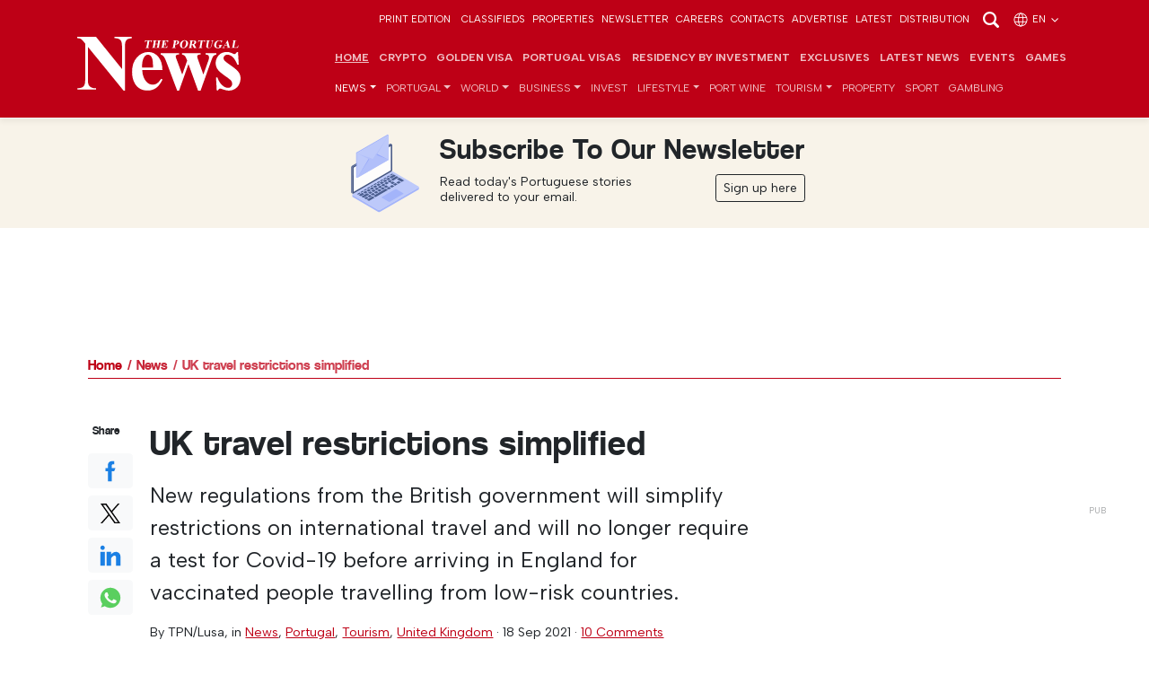

--- FILE ---
content_type: text/html; charset=UTF-8
request_url: https://www.theportugalnews.com/news/2021-09-18/uk-travel-restrictions-simplified/62479
body_size: 18601
content:
<!doctype html>
<html lang="en"  xmlns="http://www.w3.org/1999/xhtml">
    <head>
        
                <!-- Google Tag Manager -->
        <script>(function(w,d,s,l,i){w[l]=w[l]||[];w[l].push({'gtm.start':
        new Date().getTime(),event:'gtm.js'});var f=d.getElementsByTagName(s)[0],
        j=d.createElement(s),dl=l!='dataLayer'?'&l='+l:'';j.async=true;j.src=
        '//www.googletagmanager.com/gtm.js?id='+i+dl;f.parentNode.insertBefore(j,f);
        })(window,document,'script','dataLayer','GTM-PCX8LT7');</script>
        <!-- End Google Tag Manager -->
           

        <meta charset="utf-8">
		<meta http-equiv="X-UA-Compatible" content="IE=edge">
		<meta http-equiv="content-type" content="text/html;charset=utf-8" />
		<meta name="viewport" content="width=device-width, initial-scale=1">
		<meta name="description" content="New regulations from the British government will simplify restrictions on international travel and will no longer require a test for Covid-19 before arriving in...">
	    <meta name="keywords" content="portugal travel, portugal amber list, ;portugal green list, portugal tourism, uk tourism" />
		<meta name="author" content="">

		<meta name="google-site-verification" content="YpBuNzf4CKYndXgY2xjx2z9Q9z7Rc10twMl6aap00wY" />

        <!-- iOS app -->
	    <meta name="apple-itunes-app" content="app-id=1589713547, app-argument=myURL">
        
	    <!-- Android app -->
	    
        <!-- for Facebook -->
	    <meta property="og:title" content="UK travel restrictions simplified" />
	    <meta property="og:type" content="article" />
	    <meta property="og:image" content="https://d1mnxluw9mpf9w.cloudfront.net/media/336/Page15-Tourists-in-Airport.JPG" />
	    <meta property="og:url" content="http://www.theportugalnews.com/news/2021-09-18/uk-travel-restrictions-simplified/62479" />
	    <meta property="og:description" content="New regulations from the British government will simplify restrictions on international travel and will no longer require a test for Covid-19 before arriving in England for vaccinated people travelling from low-risk countries." />

	    <!-- for Twitter -->
	    <meta name="twitter:card" content="summary_large_image" />
	    <meta name="twitter:title" content="UK travel restrictions simplified" />
	    <meta name="twitter:description" content="New regulations from the British government will simplify restrictions on international travel and will no longer require a test for Covid-19 before arriving in England for vaccinated people travelling from low-risk countries." />
	    <meta name="twitter:image" content="https://d1mnxluw9mpf9w.cloudfront.net/media/336/Page15-Tourists-in-Airport.JPG" />
        
        <meta property="fb:pages" content="322352061097" />        
        <meta name="robots" content="max-image-preview:large" />
        
		<link as="image" imagesrcset="https://d1mnxluw9mpf9w.cloudfront.net/media/336/16x9/1200.JPG?format=webp&amp;width=780&amp;height=438 780w, https://d1mnxluw9mpf9w.cloudfront.net/media/336/16x9/1200.JPG?format=webp&amp;width=667&amp;height=375 667w, https://d1mnxluw9mpf9w.cloudfront.net/media/336/16x9/1200.JPG?format=webp&amp;width=490&amp;height=275 490w, https://d1mnxluw9mpf9w.cloudfront.net/media/336/16x9/1200.JPG?format=webp&amp;width=667&amp;height=375 667w, https://d1mnxluw9mpf9w.cloudfront.net/media/336/16x9/1200.JPG?format=webp&amp;width=490&amp;height=275 490w, https://d1mnxluw9mpf9w.cloudfront.net/media/336/4x3/1200.JPG?format=webp&amp;width=520&amp;height=390 520w" rel="preload" href="https://db6izv6031456.cloudfront.net/img/placeholder.png" />
<script type="application/ld+json">
[
{
  "@context": "https://schema.org",
  "@type": "NewsArticle",
  "headline": "UK travel restrictions simplified",
  "image": ["https://d1mnxluw9mpf9w.cloudfront.net/media/336/Page15-Tourists-in-Airport.JPG","https://d1mnxluw9mpf9w.cloudfront.net/media/336/16x9/1200.JPG","https://d1mnxluw9mpf9w.cloudfront.net/media/336/4x3/1200.JPG","https://d1mnxluw9mpf9w.cloudfront.net/media/336/1x1/1200.JPG"],
  "datePublished": "2021-09-18T06:51:00+00:00",
  "dateModified": "2021-09-18T06:51:00+00:00"
}
, 
{
  "@context": "https://schema.org",
  "@type": "SpecialAnnouncement",
  "name": "UK travel restrictions simplified",
  "text": "New regulations from the British government will simplify restrictions on international travel and will no longer require a test for Covid-19 before arriving in England for vaccinated people travelling from low-risk countries.",
  "category": "https://www.wikidata.org/wiki/Q81068910",
  "spatialCoverage": {"name": "Portugal"},
  "image": ["https://d1mnxluw9mpf9w.cloudfront.net/media/336/Page15-Tourists-in-Airport.JPG","https://d1mnxluw9mpf9w.cloudfront.net/media/336/16x9/1200.JPG","https://d1mnxluw9mpf9w.cloudfront.net/media/336/4x3/1200.JPG","https://d1mnxluw9mpf9w.cloudfront.net/media/336/1x1/1200.JPG"],
  "datePosted": "2021-09-18T06:51:00+00:00",
  "expires": "2021-09-21T06:51:00+00:00"
}
]
</script>
<title>UK travel restrictions simplified - The Portugal News</title>
        
        
                <link rel="canonical" href="https://www.theportugalnews.com/news/2021-09-18/uk-travel-restrictions-simplified/62479">
                
        <link rel="icon" href="https://db6izv6031456.cloudfront.net/img/brand/favicon.png">
        
                
        <!-- Bootstrap core CSS -->
        <link rel="preload" as="style" href="https://db6izv6031456.cloudfront.net/css/bootstrap.min.css">
        <link href="https://db6izv6031456.cloudfront.net/css/bootstrap.min.css" rel="stylesheet">
        
        <!-- connect to domain of font files -->
        <link rel="preconnect" href="//fonts.gstatic.com" crossorigin>

        <!-- increase loading priority -->
        <link rel="preload" as="style" href="//fonts.googleapis.com/css2?family=Albert+Sans:ital,wght@0,100..900;1,100..900&display=swap">

        <!-- async CSS -->
        <link rel="stylesheet" media="print" onload="this.onload=null;this.removeAttribute('media');" href="//fonts.googleapis.com/css2?family=Albert+Sans:ital,wght@0,100..900;1,100..900&display=swap">

        <!-- no-JS fallback -->
        <noscript>
            <link href="//fonts.googleapis.com/css2?family=Albert+Sans:ital,wght@0,100..900;1,100..900&display=swap" rel="stylesheet">
        </noscript>
        
        <!-- App CSS -->
        <link rel="preload" as="style" href="/css/app.min.css?v=76">
        <link href="/css/app.min.css?v=76" rel="stylesheet" media="all">
        
        
                <!-- Bootstrap override -->
        <style>
            :root { --brand-primary: #BE0016; --brand-primary-dark: #BE0016; }
            .bg-primary { background-color: var(--brand-primary) !important; }
            .btn-primary, .btn-primary:hover, .btn-primary:focus, .btn-primary:active { background-color: var(--brand-primary); border-color: var(--brand-primary); }
            .text-primary { color: var(--brand-primary) !important; }
            a { color: var(--brand-primary); }
            a:hover { color: inherit; }
            .navbar-top-links {z-index: 2;}
        </style>
                
        <style>
            .pub.inner + .pub.medium-rectangle > div { display: block; min-height: 250px }
        </style>

    </head>
    
    <body data-category="1" data-cat="News" >
               
                <!-- Google Tag Manager (noscript) -->
        <noscript><iframe src="//www.googletagmanager.com/ns.html?id=GTM-PCX8LT7" height="0" width="0" style="display:none;visibility:hidden"></iframe></noscript>
        <!-- End Google Tag Manager (noscript) -->
                
        <!-- Scroll indicator -->
        <div class="scroll-indicator"></div>
        
        <!-- Top anchor -->
        <div id="top" data-inc="-220"></div>
        
        <nav class="navbar  fixed-top navbar-expand-xl navbar-dark bg-primary d-print-none with-video">
        
            <!-- Top navbar -->
            <div class="navbar-top-links  pt-2 pb-2 d-none d-md-block d-print-none">
                <div class="container-lg">
                    <ul class="list-inline languages text-end mb-0">
                                                <li class="list-inline-item d-none d-md-inline-block">
                            <a href="/epaper/1871/1768409723" target="_blank">Print Edition</a>
                        </li>
                        
                        <li class="list-inline-item"><a target="_blank" data-vars-event-label="Classifieds" href="http://classifieds.theportugalnews.com">Classifieds</a></li><li class="list-inline-item"><a target="_blank" data-vars-event-label="Properties" href="https://www.propertiesinportugal.com">Properties</a></li><li class="list-inline-item"><a data-vars-event-label="Newsletter" href="/newsletter">Newsletter</a></li><li class="list-inline-item"><a data-vars-event-label="Careers" href="/careers">Careers</a></li><li class="list-inline-item"><a data-vars-event-label="Contacts" href="/contacts">Contacts</a></li><li class="list-inline-item"><a data-vars-event-label="Advertise" href="/advertise">Advertise</a></li><li class="list-inline-item"><a data-vars-event-label="Latest" href="/latest">Latest</a></li><li class="list-inline-item"><a data-vars-event-label="Distribution" href="/distribution">Distribution</a></li>
                        <li class="list-inline-item">
                            <a href="/news/2021-09-18/uk-travel-restrictions-simplified/62479" data-bs-toggle="modal" data-bs-target="#search-modal"><img src="https://db6izv6031456.cloudfront.net/img/icons/search.svg" width="24" height="24" alt="Search"></a>
                        </li>

                                                <li class="list-inline-item">
                            <a href="/news/2021-09-18/uk-travel-restrictions-simplified/62479" data-bs-toggle="modal" data-bs-target="#languages-modal">
                            <img src="https://db6izv6031456.cloudfront.net/img/icons/globe.svg" width="18" height="18" alt="Globe" class="me-1">en <img src="https://db6izv6031456.cloudfront.net/img/icons/angle-down.svg" width="14" height="14" alt="Angle down"></a>
                        </li>
                                            </ul>
                </div>
            </div>
            <!-- END Top navbar -->

            <div class="container-lg" style="padding: 0 1rem;"> <!-- gx-3 -->
                        
                <div class="d-md-none me-auto" style="width: 55px;"></div>
                
                <a class="navbar-brand mx-auto mx-md-0" href="/">
                    <img src="https://db6izv6031456.cloudfront.net/uploads/branding/logo-white.svg" width="152" height="50" alt="The Portugal News logo">                </a>
                
                                
                <div class="search-n-languages d-xl-none ms-auto">
                    <ul class="list-unstyled languages text-end mb-0">
                        <!---->
                                                <li class="d-md-none">
                            <a href="/news/2021-09-18/uk-travel-restrictions-simplified/62479" class="text-white" data-bs-toggle="modal" data-bs-target="#languages-modal">
                            <img src="https://db6izv6031456.cloudfront.net/img/icons/globe.svg" width="18" height="18" alt="Globe" class="me-1">EN <img src="https://db6izv6031456.cloudfront.net/img/icons/angle-down.svg" width="14" height="14" alt="Angle down"></a>
                        </li>
                                                <li>
                            <button class="navbar-toggler collapsed" type="button" data-bs-toggle="collapse" data-bs-target="#main-nav" aria-controls="main-nav" aria-expanded="false" aria-label="Toggle navigation">
                              <span></span>
                              <span></span>
                              <span></span>
                            </button>
                        </li>
                    </ul>
                </div>
                
                <div class="collapse navbar-collapse" id="main-nav">
                    
                    <div class="d-md-none mt-4">
                        <a href="/news/2021-09-18/uk-travel-restrictions-simplified/62479" data-bs-toggle="modal" data-bs-target="#search-modal"><img src="https://db6izv6031456.cloudfront.net/img/icons/search.svg" width="24" height="24" alt="Search"></a>
                    </div>
                    
                    <div class="ms-md-auto navbar-ctnr">
                        <ul class="navbar-nav justify-content-end fw-bold mt-2 mt-lg-2 -mb-1 mb-lg-0" id="top-main-menu">
<li class="nav-item"><a class="nav-link" href="/">Home</a></li>
<li class="nav-item dropdown"><a class="nav-link" href="/news/crypto">Crypto</a></li>
<li class="nav-item dropdown"><a class="nav-link" href="/news/golden-visa">Golden Visa</a></li>
<li class="nav-item dropdown"><a class="nav-link" href="/news/portugal-visas">Portugal Visas</a></li>
<li class="nav-item dropdown"><a class="nav-link" href="/news/residency-by-investment">Residency by Investment</a></li>
<li class="nav-item"><a class="nav-link" href="/news/exclusives">Exclusives</a></li>
<li class="nav-item"><a class="nav-link" href="/latest">Latest News</a></li>
<li class="nav-item"><a class="nav-link" href="/events">Events</a></li>
<li class="nav-item"><a class="nav-link" target="_blank" href="https://games.theportugalnews.com/?utm_source=tpn-internal">GAMES</a></li>
</ul><ul class="navbar-nav mt-0 mt-lg-0 mb-2 mb-lg-0" id="main-menu">
<li class="nav-item dropdown active"><a class="nav-link dropdown-toggle" id="category-1" data-id="1" role="button" data-bs-toggle="dropdown" aria-expanded="false" href="/news/news">News</a>
<ul class="dropdown-menu" aria-labelledby="category-1">
<li class="active"><a class="fw-bold dropdown-item" href="/news/news">All</a></li>
<li class="dropdown"><a class="dropdown-item" href="/news/politics">Politics</a></li>
<li class="dropdown"><a class="dropdown-item" href="/news/crime">Crime</a></li>
<li class="dropdown"><a class="dropdown-item dropdown-toggle" id="category-127" data-id="127" role="button" data-bs-toggle="dropdown" aria-expanded="false" href="/news/opinion">Opinion</a>
<ul class="dropdown-menu" aria-labelledby="category-127">
<li><a class="fw-bold dropdown-item" href="/news/opinion">All</a></li>
<li class="dropdown"><a class="dropdown-item" href="/news/opinion-pieces">Opinion Pieces</a></li>
<li class="dropdown"><a class="dropdown-item" href="/news/letters">Letters</a></li>
</ul>
</li>
<li class="dropdown"><a class="dropdown-item" href="/news/education">Education</a></li>
<li class="dropdown"><a class="dropdown-item dropdown-toggle" id="category-126" data-id="126" role="button" data-bs-toggle="dropdown" aria-expanded="false" href="/news/environment">Environment</a>
<ul class="dropdown-menu" aria-labelledby="category-126">
<li><a class="fw-bold dropdown-item" href="/news/environment">All</a></li>
<li class="dropdown"><a class="dropdown-item" href="/news/sustainability">Sustainability </a></li>
<li class="dropdown"><a class="dropdown-item" href="/news/renature">Renature</a></li>
</ul>
</li>
<li class="dropdown"><a class="dropdown-item" href="/news/covid-19">COVID-19</a></li>
</ul>
</li>
<li class="nav-item dropdown"><a class="nav-link dropdown-toggle" id="category-123" data-id="123" role="button" data-bs-toggle="dropdown" aria-expanded="false" href="/news/portugal">Portugal</a>
<ul class="dropdown-menu" aria-labelledby="category-123">
<li><a class="fw-bold dropdown-item" href="/news/portugal">All</a></li>
<li class="dropdown"><a class="dropdown-item" href="/news/algarve">Algarve</a></li>
<li class="dropdown"><a class="dropdown-item" href="/news/lisbon">Lisbon</a></li>
<li class="dropdown"><a class="dropdown-item" href="/news/porto-north">Porto &amp; North</a></li>
<li class="dropdown"><a class="dropdown-item" href="/news/alentejo">Alentejo</a></li>
<li class="dropdown"><a class="dropdown-item" href="/news/central">Central</a></li>
<li class="dropdown"><a class="dropdown-item" href="/news/madeira-azores">Madeira &amp; Azores</a></li>
</ul>
</li>
<li class="nav-item dropdown"><a class="nav-link dropdown-toggle" id="category-3" data-id="3" role="button" data-bs-toggle="dropdown" aria-expanded="false" href="/news/world">World</a>
<ul class="dropdown-menu" aria-labelledby="category-3">
<li><a class="fw-bold dropdown-item" href="/news/world">All</a></li>
<li class="dropdown"><a class="dropdown-item dropdown-toggle" id="category-89" data-id="89" role="button" data-bs-toggle="dropdown" aria-expanded="false" href="/news/europe">Europe</a>
<ul class="dropdown-menu" aria-labelledby="category-89">
<li><a class="fw-bold dropdown-item" href="/news/europe">All</a></li>
<li class="dropdown"><a class="dropdown-item" href="/news/ireland">Ireland</a></li>
</ul>
</li>
<li class="dropdown"><a class="dropdown-item" href="/news/united-kingdom">United Kingdom</a></li>
<li class="dropdown"><a class="dropdown-item" href="/news/north-america">North America</a></li>
<li class="dropdown"><a class="dropdown-item" href="/news/south-america">South America</a></li>
<li class="dropdown"><a class="dropdown-item" href="/news/asia">Asia</a></li>
<li class="dropdown"><a class="dropdown-item" href="/news/africa">Africa</a></li>
</ul>
</li>
<li class="nav-item dropdown"><a class="nav-link dropdown-toggle" id="category-5" data-id="5" role="button" data-bs-toggle="dropdown" aria-expanded="false" href="/news/business">Business</a>
<ul class="dropdown-menu" aria-labelledby="category-5">
<li><a class="fw-bold dropdown-item" href="/news/business">All</a></li>
<li class="dropdown"><a class="dropdown-item" href="/news/economy">Economy</a></li>
<li class="dropdown"><a class="dropdown-item" href="/news/company-news">Company News</a></li>
<li class="dropdown"><a class="dropdown-item" href="/news/finance">Finance</a></li>
<li class="dropdown"><a class="dropdown-item" href="/news/consumer-rights">Consumer Rights</a></li>
</ul>
</li>
<li class="nav-item dropdown"><a class="nav-link" href="/news/invest">Invest</a></li>
<li class="nav-item dropdown"><a class="nav-link dropdown-toggle" id="category-9" data-id="9" role="button" data-bs-toggle="dropdown" aria-expanded="false" href="/news/lifestyle">Lifestyle</a>
<ul class="dropdown-menu" aria-labelledby="category-9">
<li><a class="fw-bold dropdown-item" href="/news/lifestyle">All</a></li>
<li class="dropdown"><a class="dropdown-item" href="/news/good-news">Good News</a></li>
<li class="dropdown"><a class="dropdown-item" href="/news/home-garden">Home &amp; Garden</a></li>
<li class="dropdown"><a class="dropdown-item dropdown-toggle" id="category-8" data-id="8" role="button" data-bs-toggle="dropdown" aria-expanded="false" href="/news/food-drink">Food &amp; Drink</a>
<ul class="dropdown-menu" aria-labelledby="category-8">
<li><a class="fw-bold dropdown-item" href="/news/food-drink">All</a></li>
<li class="dropdown"><a class="dropdown-item" href="/news/recipes">Recipes</a></li>
<li class="dropdown"><a class="dropdown-item" href="/news/wine">Wine</a></li>
<li class="dropdown"><a class="dropdown-item" href="/news/restaurant-reviews">Restaurant Reviews</a></li>
<li class="dropdown"><a class="dropdown-item" href="/news/port-wine-recipes">Port Wine Recipes</a></li>
</ul>
</li>
<li class="dropdown"><a class="dropdown-item" href="/news/entertainment">Entertainment</a></li>
<li class="dropdown"><a class="dropdown-item" href="/news/community">Community</a></li>
<li class="dropdown"><a class="dropdown-item" href="/news/curiosity">Curiosity</a></li>
<li class="dropdown"><a class="dropdown-item dropdown-toggle" id="category-69" data-id="69" role="button" data-bs-toggle="dropdown" aria-expanded="false" href="/news/events">Events</a>
<ul class="dropdown-menu" aria-labelledby="category-69">
<li><a class="fw-bold dropdown-item" href="/news/events">All</a></li>
<li class="dropdown"><a class="dropdown-item" href="/news/music">Music</a></li>
<li class="dropdown"><a class="dropdown-item" href="/news/other-events">Other Events</a></li>
</ul>
</li>
<li class="dropdown"><a class="dropdown-item dropdown-toggle" id="category-58" data-id="58" role="button" data-bs-toggle="dropdown" aria-expanded="false" href="/news/health">Health</a>
<ul class="dropdown-menu" aria-labelledby="category-58">
<li><a class="fw-bold dropdown-item" href="/news/health">All</a></li>
<li class="dropdown"><a class="dropdown-item" href="/news/health-for-the-new-age">Health for the new age</a></li>
</ul>
</li>
<li class="dropdown"><a class="dropdown-item" href="/news/galactic">Galactic</a></li>
<li class="dropdown"><a class="dropdown-item" href="/news/places-of-worship">Places of Worship</a></li>
</ul>
</li>
<li class="nav-item dropdown"><a class="nav-link" href="/news/port-wine">Port Wine</a></li>
<li class="nav-item dropdown"><a class="nav-link dropdown-toggle" id="category-72" data-id="72" role="button" data-bs-toggle="dropdown" aria-expanded="false" href="/news/tourism">Tourism</a>
<ul class="dropdown-menu" aria-labelledby="category-72">
<li><a class="fw-bold dropdown-item" href="/news/tourism">All</a></li>
<li class="dropdown"><a class="dropdown-item" href="/news/travel">Travel</a></li>
<li class="dropdown"><a class="dropdown-item" href="/news/hidden-gems">Hidden Gems</a></li>
<li class="dropdown"><a class="dropdown-item" href="/news/beach-of-the-week">Beach of the week</a></li>
</ul>
</li>
<li class="nav-item dropdown"><a class="nav-link" href="/news/property">Property</a></li>
<li class="nav-item dropdown"><a class="nav-link" href="/news/sport">Sport</a></li>
<li class="nav-item dropdown"><a class="nav-link" href="/news/gambling">Gambling</a></li>
</ul>                    </div>
                    
                    <div class="d-xl-none pb-4">
                                                <hr>
                        <div class="print-edition text-white lh-sm">
                            <div class="row gx-0">
                                <div class="col-6 col-sm-5 col-md-3">
                                    <a href="/epaper/1871/1768409723" target="_blank" class="text-decoration-none">
                                        <img width="180" height="231" class="img-fluid" data-src="/uploads/edition/01-240.jpg" src="https://db6izv6031456.cloudfront.net/img/placeholder.png" alt="Edition 1871" /></a>
                                </div>
                                <div class="col-5 col-sm-4 col-md-3 ps-4 pt-1 pt-sm-4">
                                    <a href="/epaper/1871/1768409723" target="_blank" class="text-decoration-none">
                                        <h3 class="fs-4">This week's issue</h3>
                                            17 Jan 2026</a>
                                    <hr>
                                    <a href="/edition/index?lang=en" class="text-uppercase">Previous Editions</a>
                                </div>
                            </div>
                        </div>
                                                <hr>
                        <ul class="navbar-nav mb-0">
                            <li class="nav-item"><a class="nav-link" href="http://classifieds.theportugalnews.com">Classifieds</a></li><li class="nav-item"><a class="nav-link" href="https://www.propertiesinportugal.com">Properties</a></li><li class="nav-item"><a class="nav-link" href="/newsletter">Newsletter</a></li><li class="nav-item"><a class="nav-link" href="/careers">Careers</a></li><li class="nav-item"><a class="nav-link" href="/contacts">Contacts</a></li><li class="nav-item"><a class="nav-link" href="/advertise">Advertise</a></li><li class="nav-item"><a class="nav-link" href="/latest">Latest</a></li><li class="nav-item"><a class="nav-link" href="/distribution">Distribution</a></li>                        </ul>
                        <hr>
                        <ul class="list-inline social mt-4">
                            <li class="list-inline-item"><a href="//facebook.com/PortugalNews" target="_blank"><img src="https://db6izv6031456.cloudfront.net/img/social/facebook.svg" width="24" height="24" alt="Facebook"></a></li>
                            <li class="list-inline-item"><a href="//twitter.com/theportugalnews" target="_blank"><img src="https://db6izv6031456.cloudfront.net/img/social/x.svg" width="18" height="16" alt="X"></a></li>
                            <li class="list-inline-item"><a href="//linkedin.com/company/the-portugal-news" target="_blank"><img src="https://db6izv6031456.cloudfront.net/img/social/linkedin.svg" width="24" height="24" alt="Linkedin"></a></li>
                            <li class="list-inline-item ms-1"><a href="//instagram.com/theportugalnews/" target="_blank"><img src="https://db6izv6031456.cloudfront.net/img/social/instagram.svg" width="18" height="18" alt="Instagram"></a></li>
                            <li class="list-inline-item ms-1"><a href="//youtube.com/channel/UCeavuFSGsASAb3tJtqeDxRg" target="_blank"><img src="https://db6izv6031456.cloudfront.net/img/social/youtube.svg" width="18" height="18" alt="Youtube"></a></li>                            
                        </ul>
                        <div class="text-xs copyright">
                            © 2026 The Portugal News - Established 1977<br>
                            All content and design is copyright Anglopress - Edições e Publicidade, Lda
                        </div>
                    </div>
                    
                </div>
            
            </div>
        </nav>
        
        <header>
            
            <div class="container d-none d-print-inline-block mt-4 mb-5 pb-4">
                <img src="https://db6izv6031456.cloudfront.net/img/placeholder.png" data-src="https://db6izv6031456.cloudfront.net/img/brand/logo.svg" width="228" height="75" alt="The Portugal News logo">
            </div>
            
                        <div class="text-dark p-3 mb-3 " style="margin-top: -15px; background-color: #f8f3e9;">
                <div class="mx-auto">
                    <div class="row gx-0 justify-content-center">
                        <div class="col-4 col-sm-auto text-center">
                            <img src="https://db6izv6031456.cloudfront.net/img/icons/laptop-email-envelope.svg" width="90" height="90" class="img-fluid" alt="Inbox" style="opacity:.9">
                        </div>
                        <div class="col-8 col-sm-auto ps-sm-3">
                            <h3 class="fs-2 text-capitalize">Subscribe to our newsletter</h3>
                            <div class="row">
                                <div class="col-md-auto">
                                    <p class="mb-2 lh-sm small" style="max-width: 225px;">Read today's Portuguese stories delivered to your email.</p>
                                </div>
                                <div class="col-md text-md-end">
                                    <a href="#" class="btn btn-sm btn-outline-dark btn-popup-subscriber">Sign up here</a>
                                </div>
                            </div>
                        </div>
                    </div>
                </div>
            </div>
            
            <div class="pub leaderboard text-center d-print-none"></div>
            
        </header>
        
        <div id="top-of-site-pixel-anchor"></div>
        
        <main>
            
                        
            <div class="container">
                <div class="breadcrumb mb-4 mb-md-5">
<a href="/">Home</a><a href="/news/news">News</a><a href="/news/2021-09-18/uk-travel-restrictions-simplified/62479">UK travel restrictions simplified</a></div><hr class="mb-4">            </div>
            
            <div class="container-xl px-0 main-container">
                

<section>
    <div class="container">
        <div class="row justify-content-center">
            <div class="col-lg-8 col-xl-9">

                <article class="full" data-id="62479"                           data-category="en - News">
                    
                    <div class="row gy-4">
                        <div class="col-lg-10 order-1">
                            <h1 class="article-heading mb-3">UK travel restrictions simplified</h1>

                            <div class="fs-4 font-semibold mb-3">New regulations from the British government will simplify restrictions on international travel and will no longer require a test for Covid-19 before arriving in England for vaccinated people travelling from low-risk countries.</div>

                            <p class="text-sm">
                                                                By <span id="article-author">TPN/Lusa</span>,
                                                                in <a href="/news/news">News</a>, <a href="/news/portugal">Portugal</a>, <a href="/news/tourism">Tourism</a>, <a href="/news/united-kingdom">United Kingdom</a> &middot;
                                <span data-date="18-09-2021 06:51" data-d="18 Sep 2021, 06:51">18 Sep 2021, 06:51</span>
                                &middot; <a href="#comments">10 Comments</a>
                            </p>

                                                                                            <div class="row">
                                    <div class="col-lg-12">
                                        <figure class="mt-3 mb-4">
                                                                                        <a href="https://d1mnxluw9mpf9w.cloudfront.net/media/336/Page15-Tourists-in-Airport.JPG" class="has-maximize" data-slide="true" title="Airports received 1.3 million passengers in May">
                                                <picture><source media="(min-width: 1400px)" data-srcset="https://d1mnxluw9mpf9w.cloudfront.net/media/336/16x9/1200.JPG?format=webp&width=780&height=438 780w" />
<source media="(min-width: 1200px)" data-srcset="https://d1mnxluw9mpf9w.cloudfront.net/media/336/16x9/1200.JPG?format=webp&width=667&height=375 667w" />
<source media="(min-width: 992px)" data-srcset="https://d1mnxluw9mpf9w.cloudfront.net/media/336/16x9/1200.JPG?format=webp&width=490&height=275 490w" />
<source media="(min-width: 768px)" data-srcset="https://d1mnxluw9mpf9w.cloudfront.net/media/336/16x9/1200.JPG?format=webp&width=667&height=375 667w" />
<source media="(min-width: 576px)" data-srcset="https://d1mnxluw9mpf9w.cloudfront.net/media/336/16x9/1200.JPG?format=webp&width=490&height=275 490w" />
<img class="img-fluid" alt="Airports received 1.3 million passengers in May" src="https://db6izv6031456.cloudfront.net/img/placeholder.png" data-src="https://d1mnxluw9mpf9w.cloudfront.net/media/336/4x3/1200.JPG" data-srcset="https://d1mnxluw9mpf9w.cloudfront.net/media/336/4x3/1200.JPG?format=webp&width=520&height=390 520w" width="800" height="600" /></picture>                                            </a>
                                                                                        <figcaption>
                                                <span class="small text-dark">Airports received 1.3 million passengers in May</span><br>                                                <!--<div>UK travel restrictions simplified</div>-->
                                            </figcaption>
                                        </figure>
                                    </div>
                                </div>
                                                                                            
                            <div class="article-body">
<p>As of 4 October, the traffic light system that classifies countries according to three risk categories will be scrapped, keeping only a "red list" of countries, for which the limitations will continue to be greater.</p>
<p>The British government intends the measures "to reduce the cost of travel", while continuing to protect public health, said Minister Grant Shapps.</p>
<p>The measures apply to England, as the rules for Scotland, Wales and Northern Ireland are determined by the respective autonomous regional governments, although they have so far remained broadly aligned.</p><div class="mt-4 mb-4 text-center p-md-3 d-print-none">    <div class="pub inner d-none d-lg-block" data-category="1"></div>    <div class="pub medium-rectangle d-lg-none" data-category="1"></div></div>
<p>Until now, before returning to England, people travelling from countries on the &ldquo;amber list&rdquo;, such as Portugal, had to present a negative antigen test before boarding and carry out a PCR test within the first 48 hours after arrival.</p>
<p>However, for people with full vaccinations, it will be possible to replace the PCR tests required on arrival with antigen tests, which are significantly cheaper.</p>
<p>Non-vaccinated people will continue to be required to take a test before boarding and PCR tests on the second and eighth days after arrival.</p>
<p>Shapps said this system is "simpler and more straightforward", that it will also be cheaper, "allowing more people to travel, meet their families or do business around the world, while boosting the travel industry."</p></p></div>                            
                        </div>
                        <div class="col-lg-1 text-lg-center order-0 d-print-none">
                            <div class="sticky sticky-buttons social-share">
                                <p class="text-xs">
                                    <span class="d-lg-none">Share this article:</span>
                                    <span class="d-none d-lg-inline">Share</span>
                                </p>
                                <ul class="list-unstyled share-options mb-0">
                                    <li>
                                        <a href="https://www.facebook.com/sharer/sharer.php?u=http://www.theportugalnews.com/news/2021-09-18/uk-travel-restrictions-simplified/62479" data-network="share-facebook" target="social-share" class="btn btn-light"><img src="https://db6izv6031456.cloudfront.net/img/social/share-facebook.svg" width="24" height="24" alt="Facebook"></a>
                                    </li>
                                    <li>
                                        <a href="https://twitter.com/share?url=http://www.theportugalnews.com/news/2021-09-18/uk-travel-restrictions-simplified/62479&text=UK+travel+restrictions+simplified.[base64]..." data-network="share-twitter" target="social-share" class="btn btn-light"><img src="https://db6izv6031456.cloudfront.net/img/social/share-twitter-x.svg" width="24" height="24" alt="Twitter"></a>
                                    </li>
                                    <li>
                                        <a href="https://www.linkedin.com/shareArticle?mini=true&url=http://www.theportugalnews.com/news/2021-09-18/uk-travel-restrictions-simplified/62479" data-network="share-linkedin" target="social-share" class="btn btn-light"><img src="https://db6izv6031456.cloudfront.net/img/social/share-linkedin.svg" width="24" height="24" alt="Linkedin"></a>
                                    </li>
                                    <li>
                                        <a href="https://wa.me/?text=UK travel restrictions simplified. New regulations from the British government will simplify restrictions on international travel and will no longer require a test for Covid-19 before arriving in England for vaccinated people travelling from low-risk countries. http://www.theportugalnews.com/news/2021-09-18/uk-travel-restrictions-simplified/62479" data-network="share-whatsapp" target="social-share" class="btn btn-light"><img src="https://db6izv6031456.cloudfront.net/img/social/share-whatsapp.svg" width="24" height="24" alt="Whatsapp"></a>
                                    </li>
                                                                    </ul>
                            </div>
                        </div>
                    </div>
                </article>
                
            </div>
            <div class="col-md-8 col-lg-4 col-xl-3 d-print-none">
                
                <div data-fuse="MediumRectangle_SIDE" class="pub medium-rectangle text-center pt-4 mb-4 mt-lg-5 mb-lg-5 d-none d-lg-block"></div>
                
                <div class="sticky d-none d-lg-block">
                    
                    <h3 class="fs-6 mb-3 main-heading text-md-end"><span>More in News</span></h3><article data-id="947599"   >
        <figure>
        <picture><source media="(min-width: 992px)" data-srcset="https://d1mnxluw9mpf9w.cloudfront.net/media/3118/16x9/1200.jpg?format=webp&width=295&height=150 295w" />
<source media="(min-width: 768px)" data-srcset="https://d1mnxluw9mpf9w.cloudfront.net/media/3118/16x9/1200.jpg?format=webp&width=664&height=150 664w" />
<img class="" alt="" src="https://db6izv6031456.cloudfront.net/img/placeholder.png" data-src="https://d1mnxluw9mpf9w.cloudfront.net/media/3118/16x9/1200.jpg" data-srcset="https://d1mnxluw9mpf9w.cloudfront.net/media/3118/16x9/1200.jpg?format=webp&width=145&height=65 145w" width="320" height="240" /></picture>    </figure>
        <div class="p-2 pt-0">
        <h2 class="article-heading">Storm Ingrid hits Portugal</h2>
        <p>
                        <span class="date">
                In <a href="/news/news">News</a> 
                - <span data-date="21-01-2026 10:03">21 Jan 2026, 10:03</span>        
            </span>
        </p>
    </div>
    <a href="/news/2026-01-21/storm-ingrid-hits-portugal/947599" aria-label="Storm Ingrid hits Portugal" data-share="Share" class="stretched-link"></a>
</article>

<hr><article data-id="947705"   >
        <div class="p-2 pt-0">
        <h2 class="article-heading">Portugal is the world’s safest country for retirement</h2>
        <p>
                        <span class="date">
                In <a href="/news/news">News</a> 
                - <span data-date="21-01-2026 09:32">21 Jan 2026, 09:32</span>        
            </span>
        </p>
    </div>
    <a href="/news/2026-01-21/portugal-is-the-worlds-safest-country-for-retirement/947705" aria-label="Portugal is the world’s safest country for retirement" data-share="Share" class="stretched-link"></a>
</article>

<hr><article data-id="947480"   >
        <div class="p-2 pt-0">
        <h2 class="article-heading">Free Fish at Algarve Film Week: A Year on the Gaza Coastline</h2>
        <p>
                        <span class="date">
                In <a href="/news/news">News</a> 
                - <span data-date="21-01-2026 09:01">21 Jan 2026, 09:01</span>        
            </span>
        </p>
    </div>
    <a href="/news/2026-01-21/free-fish-at-algarve-film-week-a-year-on-the-gaza-coastline/947480" aria-label="Free Fish at Algarve Film Week: A Year on the Gaza Coastline" data-share="Share" class="stretched-link"></a>
</article>

<hr>                    
                    <nav>
                        <ul class="row list-unstyled">
                                                        <li class="col-10 offset-2 text-end">
                                Next article                                <a href="/news/2021-09-18/primark-makes-sustainable-promises/62410"><h2 class="fs-6">Primark makes sustainable promises</h2></a>
                            </li> 
                                                                                    <li class="col-10">
                                Previous article                                <a href="/news/2021-09-17/easypark-arrives-in-portugal/62468"><h2 class="fs-6">EasyPark arrives in Portugal</h2></a>
                            </li>   
                              
                            <li class="col-12 d-grid mt-4">
                                <a href="/news/2021-09-18/uk-travel-restrictions-simplified/62479" class="btn btn-outline-primary btn-sm btn-go-back">← Return to previous page</a>
                            </li>                     
                        </ul>
                    </nav>
                </div>            
            </div>
        </div>
    
        
        <div class="row justify-content-center mt-4">
            <div class="col-lg-8 col-xl-9">
                
                <div class="row">
                    <div class="col-lg-1 text-lg-center pt-lg-5 mt-3 d-none d-lg-block d-print-none">
                    </div>
                    <div class="col-lg-10">

                        <!--<div id="taboola-below-article-thumbnails"></div>
                        <script type="text/javascript">
                        window._taboola = window._taboola || [];
                        _taboola.push({
                            mode: 'alternating-thumbnails-a',
                            container: 'taboola-below-article-thumbnails',
                            placement: 'Below Article Thumbnails',
                            target_type: 'mix'
                        });
                        </script>  -->

                        
                        <div class="p-4 p-md-5 donation">
                            <h2 class="fs-5 mb-3">Support The Portugal News</h2>
                            
                            <p>We are proud to provide our readers from around the world with independent, honest and unbiased news for free – both online and in print.<br>
                                Our dedicated team supports the local community, foreign residents and visitors of all nationalities through our newspaper, website, social media and our newsletter.</p>
                            <p>We appreciate that not everyone can afford to pay for our services but if you are able to, we ask you to <strong>support The Portugal News by making a contribution – no matter how small</strong>.</p>
                        
                            <form class="mt-4 donation-form" action="/support-the-portugal-news">
                                <div class="pt-2">
                                
                                    <!--Periodicity:-->
<div class="row gx-2 options">
    <div class="col-4">
        <input type="radio" class="btn-check" name="periodicity" value="single" id="single" autocomplete="off">
        <label class="btn btn-outline-dark" for="single">Single</label>
    </div>
    <div class="col-4">
        <input type="radio" class="btn-check" name="periodicity" value="P-6T2758016F920900CMGGQYMQ" id="monthly" autocomplete="off" checked>
        <label class="btn btn-outline-dark" for="monthly">Monthly</label>
    </div>
    <div class="col-4">
        <input type="radio" class="btn-check" name="periodicity" value="P-18662245734186221MGVD6SI" id="annual" autocomplete="off">
        <label class="btn btn-outline-dark" for="annual">Annual</label>
    </div>
</div>

<div class="mt-4">
    <span id="options-single" class="options">
        <!--&nbsp; &nbsp; Amount:-->
        <div class="row gy-2 gx-2">
            <div class="col-6 col-sm-4">
                <input type="radio" class="btn-check" name="options-single" value="10" id="options-single-1" autocomplete="off">
                <label class="btn btn-outline-dark" for="options-single-1">€10.00</label>
            </div>
            <div class="col-6 col-sm-4">
                <input type="radio" class="btn-check" name="options-single" value="20" id="options-single-2" autocomplete="off" checked>
                <label class="btn btn-outline-dark" for="options-single-2">€20.00</label>
            </div>
            <div class="col-sm-4">
                <div class="input-group mb-3">
                    <input type="radio" class="btn-check other-amount" name="options-single" value="" id="options-single-3" autocomplete="off">
                    <input type="number" min="2.5" step="0.5" class="btn btn-outline-dark" data-for="#options-single-3" placeholder="Other" value="">
                    <span class="input-group-text">€</span>
                </div>
            </div>
        </div>
    </span>

    <span id="options-monthly" class="options">
        <div class="row gy-2 gx-2">
            <div class="col-6 col-sm-4">
                <input type="radio" class="btn-check" name="options-monthly" value="2.5" id="options-monthly-1" autocomplete="off">
                <label class="btn btn-outline-dark" for="options-monthly-1">€2.50 / month</label>
            </div>
            <div class="col-6 col-sm-4">
                <input type="radio" class="btn-check" name="options-monthly" value="5" id="options-monthly-2" autocomplete="off" checked>
                <label class="btn btn-outline-dark" for="options-monthly-2">€5.00 / month</label>
            </div>
            <div class="col-sm-4">
                <div class="input-group mb-3">
                    <input type="radio" class="btn-check other-amount" name="options-monthly" value="" id="options-monthly-3" autocomplete="off">
                    <input type="number" min="2.5" step="0.5" class="btn btn-outline-dark" data-for="#options-monthly-3" placeholder="Other" value="">
                    <span class="input-group-text">€</span>
                </div>
            </div>
        </div>
    </span>

    <span id="options-annual" class="options">
        <div class="row gy-2 gx-2">
            <div class="col-6 col-sm-4">
                <input type="radio" class="btn-check" name="options-annual" value="10" id="options-annual-1" autocomplete="off">
                <label class="btn btn-outline-dark" for="options-annual-1">€10.00 / year</label>
            </div>
            <div class="col-6 col-sm-4">
                <input type="radio" class="btn-check" name="options-annual" value="20" id="options-annual-2" autocomplete="off" checked>
                <label class="btn btn-outline-dark" for="options-annual-2">€20.00 / year</label>
            </div>
            <div class="col-sm-4">
                <div class="input-group mb-3">
                    <input type="radio" class="btn-check other-amount" name="options-annual" value="" id="options-annual-3" autocomplete="off">
                    <input type="number" min="2.5" step="0.5" class="btn btn-outline-dark" data-for="#options-annual-3" placeholder="Other" value="">
                    <span class="input-group-text">€</span>
                </div>
            </div>
        </div>
    </span>

    
    <div class="row">
        <div class="col-7 col-md-8">
            <p class="text-sm mt-3 mb-0 me-lg-5 lh-1"><em>You can change how much you give or cancel your contributions at any time.</em></p>
        </div>
                <div class="col-5 col-md-4">
            <div class="d-grid">
                <button type="submit" class="btn btn-dark mt-3">Continue →</button>
            </div>
        </div>
            </div>

</div>
                                    
                                </div>
                            </form>
                            
                        </div>
                    </div>
                </div>
                
                
                                <div class="row">
                    <div class="col-lg-1 text-lg-center pt-lg-5 mt-3 d-none d-lg-block d-print-none">
                        <div class="sticky sticky-buttons">
                            <button data-bs-toggle="modal" data-bs-target="#comment-modal" class="btn btn-primary"><img src="https://db6izv6031456.cloudfront.net/img/icons/comment-add.svg" width="24" height="24" alt="Add comment"></button>
                        </div>
                    </div>
                    <div class="col-lg-10">
                    
                        <hr>
                    
                        <div class="row mt-5 mb-4">
                            <div class="col-4">
                                <h4 class="mt-1" id="comments" data-anchor="Comments">Comments</h4>
                            </div>
                                                        <div class="col-8 text-end d-print-none">
                                <button class="btn btn-outline-primary" data-bs-toggle="modal" data-bs-target="#comment-modal">
                                    <span class="d-none d-md-inline">Send us your comments or opinion on this article.</span>
                                    <span class="d-md-none">Send your comment</span>
                                </button>
                            </div>
                                                    </div>
                        
                        <div class="mb-5">
                            <div class="comments">
    <div class="p-4 p-md-5 comment bg-light">
		<p>The British Government is a joke with an Idiot of a Prime Minister. The fill every country with infected people through tourism and Portugal are stupid enough to except them. Its about time the Portuguese Government got a grip on the situation and looked after their own People first not the second rate  citizens of drunken Britain. Shame on you Portugal.</p>
        <p class="text-sm fst-italic mb-0">
            By <strong>J</strong>
            from Lisbon            on 18 Sep 2021, 11:37        </p>
	</div>
    <div class="p-4 p-md-5 comment ">
		<p>Just a shame that Portugal won&#039;t reciprocate by joining the 19 other EU countries in accepting the UK digital vaccination certificates</p>
        <p class="text-sm fst-italic mb-0">
            By <strong>Dan T</strong>
            from UK            on 18 Sep 2021, 12:06        </p>
	</div>
    <div class="p-4 p-md-5 comment bg-light">
		<p>This is not correct. You will still need a day 2 pcr test. They hope to change this to an antigen test before the return from October half term holidays.</p>
        <p class="text-sm fst-italic mb-0">
            By <strong>Alan Harris</strong>
            from Algarve            on 18 Sep 2021, 14:02        </p>
	</div><div class="collapse" id="comments-collapse">
    <div class="p-4 p-md-5 comment ">
		<p>can i get in to portugal with a uk covid pass certificate&gt;</p>
        <p class="text-sm fst-italic mb-0">
            By <strong>colin roy astbury</strong>
            from UK            on 19 Sep 2021, 11:23        </p>
	</div>
    <div class="p-4 p-md-5 comment bg-light">
		<p>&quot;not the second rate citizens of drunken Britain&quot; <br />
Charming!</p>
        <p class="text-sm fst-italic mb-0">
            By <strong>EG</strong>
            from UK            on 19 Sep 2021, 15:35        </p>
	</div>
    <div class="p-4 p-md-5 comment ">
		<p>I would like someone to clarify for certain whether this applies for those withEU vaccination certification as well as UK ones. I understood the rules each way are still different depending which you hold? </p>
        <p class="text-sm fst-italic mb-0">
            By <strong>Kate Morgan</strong>
            from Algarve            on 19 Sep 2021, 17:12        </p>
	</div>
    <div class="p-4 p-md-5 comment bg-light">
		<p>Fly from England to Portugal need a covid test, english covid certificate is not valid now. Lots people lost the flys</p>
        <p class="text-sm fst-italic mb-0">
            By <strong>Paula</strong>
            from Lisbon            on 19 Sep 2021, 17:16        </p>
	</div>
    <div class="p-4 p-md-5 comment ">
		<p>J from Lisbon should Know there are more Portuguese people living in Britain than British in  Portugal, and they may also be travelling here to see their family. A lot of Portuguese people need tourism to help them pay their wages to be able to live. A lot of the British do no go about drunk, just bad publicity.  This magazine is to help British and expat people with problems and information.</p>
        <p class="text-sm fst-italic mb-0">
            By <strong>Selina</strong>
            from Other            on 20 Sep 2021, 06:25        </p>
	</div>
    <div class="p-4 p-md-5 comment bg-light">
		<p>J of Lisbon has never had a happy day in his life. Sad. Jealous of people with money to spend.</p>
        <p class="text-sm fst-italic mb-0">
            By <strong>John Whelan</strong>
            from UK            on 21 Sep 2021, 13:26        </p>
	</div>
    <div class="p-4 p-md-5 comment ">
		<p>Also note; none vaccinated people arriving in UK will have to quarantine for 10 days or can be early release after 5 days by taking a test. </p>
        <p class="text-sm fst-italic mb-0">
            By <strong>Grace Jonathan</strong>
            from Algarve            on 04 Oct 2021, 06:59        </p>
	</div></div><div class="text-center"><button class="btn btn-outline-primary mt-4 d-none d-md-inline-block ps-5 pe-5" data-bs-toggle="modal" data-bs-target="#comment-modal">Send us your comments or opinion on this article.</button></div></div><div class="load-more pb-3 text-center d-print-none"><button class="btn" data-bs-toggle="collapse" data-bs-target="#comments-collapse" role="button" aria-expanded="false" aria-controls="comments-collapse">View all comments</button></div><div class="mt-4 d-md-none text-center"><button class="btn btn-outline-primary d-print-none" data-bs-toggle="modal" data-bs-target="#comment-modal">Send your comment</button></div>                        </div>

                    </div>
                </div>
                                    
                
        
                                
                
                
                <div class="d-lg-none mt-3 pt-4 d-print-none">
                    <h3 class="fs-6 mb-3 main-heading text-lg-end" id="more-in" data-anchor="SELF" data-css="d-lg-none"><span>More in News</span></h3><article data-id="947599" class="columns-xs"  >
        <figure>
        <picture><source media="(min-width: 992px)" data-srcset="https://d1mnxluw9mpf9w.cloudfront.net/media/3118/16x9/1200.jpg?format=webp&width=295&height=150 295w" />
<source media="(min-width: 768px)" data-srcset="https://d1mnxluw9mpf9w.cloudfront.net/media/3118/16x9/1200.jpg?format=webp&width=664&height=150 664w" />
<img class="" alt="" src="https://db6izv6031456.cloudfront.net/img/placeholder.png" data-src="https://d1mnxluw9mpf9w.cloudfront.net/media/3118/16x9/1200.jpg" data-srcset="https://d1mnxluw9mpf9w.cloudfront.net/media/3118/16x9/1200.jpg?format=webp&width=145&height=65 145w" width="320" height="240" /></picture>    </figure>
        <div class="p-2 pt-0">
        <h2 class="article-heading">Storm Ingrid hits Portugal</h2>
        <p>
                        <span class="date">
                In <a href="/news/news">News</a> 
                - <span data-date="21-01-2026 10:03">21 Jan 2026, 10:03</span>        
            </span>
        </p>
    </div>
    <a href="/news/2026-01-21/storm-ingrid-hits-portugal/947599" aria-label="Storm Ingrid hits Portugal" data-share="Share" class="stretched-link"></a>
</article>

<hr><article data-id="947705" class="columns-xs"  >
        <div class="p-2 pt-0">
        <h2 class="article-heading">Portugal is the world’s safest country for retirement</h2>
        <p>
                        <span class="date">
                In <a href="/news/news">News</a> 
                - <span data-date="21-01-2026 09:32">21 Jan 2026, 09:32</span>        
            </span>
        </p>
    </div>
    <a href="/news/2026-01-21/portugal-is-the-worlds-safest-country-for-retirement/947705" aria-label="Portugal is the world’s safest country for retirement" data-share="Share" class="stretched-link"></a>
</article>

<hr><article data-id="947480" class="columns-xs"  >
        <div class="p-2 pt-0">
        <h2 class="article-heading">Free Fish at Algarve Film Week: A Year on the Gaza Coastline</h2>
        <p>
                        <span class="date">
                In <a href="/news/news">News</a> 
                - <span data-date="21-01-2026 09:01">21 Jan 2026, 09:01</span>        
            </span>
        </p>
    </div>
    <a href="/news/2026-01-21/free-fish-at-algarve-film-week-a-year-on-the-gaza-coastline/947480" aria-label="Free Fish at Algarve Film Week: A Year on the Gaza Coastline" data-share="Share" class="stretched-link"></a>
</article>

                </div>
                
                
                                <!-- Related articles -->
                <div class="row mt-4 mt-lg-5 d-print-none">
                    <div class="col-lg-1 text-lg-center pt-lg-5 mt-3 d-none d-lg-block">
                        <div class="sticky sticky-buttons">
                            <a href="#comments" class="btn btn-primary"><img src="https://db6izv6031456.cloudfront.net/img/icons/comment-read.svg" width="24" height="24" alt="Read comments"></a>
                        </div>
                    </div>
                    <div class="col-lg-10">
                    
                        <!--<hr class="d-none d-lg-block">-->
                    
                        <h4 class="fs-6 mb-3 main-heading" id="related" data-anchor="SELF"><span>Related articles</span></h4>
                        <div class="row"><div class="col-md-6 col-xl-4 mb-4"><article data-id="947125" class="columns-xs"  >
        <figure>
        <picture><source media="(min-width: 1200px)" data-srcset="https://d1mnxluw9mpf9w.cloudfront.net/media/1766502789/4x3/1200.JPG?format=webp&width=250&height=150 250w" />
<source media="(min-width: 992px)" data-srcset="https://d1mnxluw9mpf9w.cloudfront.net/media/1766502789/16x9/1200.JPG?format=webp&width=295&height=150 295w" />
<source media="(min-width: 768px)" data-srcset="https://d1mnxluw9mpf9w.cloudfront.net/media/1766502789/16x9/1200.JPG?format=webp&width=318&height=150 318w" />
<img class="" alt="" src="https://db6izv6031456.cloudfront.net/img/placeholder.png" data-src="https://d1mnxluw9mpf9w.cloudfront.net/media/1766502789/16x9/1200.JPG" data-srcset="https://d1mnxluw9mpf9w.cloudfront.net/media/1766502789/16x9/1200.JPG?format=webp&width=145&height=65 145w" width="320" height="240" /></picture>    </figure>
        <div class="p-2 pt-0">
        <h2 class="article-heading">Portugal among the highest revenue from foreign tourists</h2>
        <p>
                        <span class="date">
                In <a href="/news/news">News</a>, <a href="/news/business">Business</a>, <a href="/news/tourism">Tourism</a> 
                - <span data-date="19-01-2026 20:03">19 Jan 2026, 20:03</span>        
            </span>
        </p>
    </div>
    <a href="/news/2026-01-19/portugal-among-the-highest-revenue-from-foreign-tourists/947125" aria-label="Portugal among the highest revenue from foreign tourists" data-share="Share" class="stretched-link"></a>
</article>

</div><div class="col-md-6 col-xl-4 mb-4"><article data-id="944749" class="columns-xs"  >
        <figure>
        <picture><source media="(min-width: 1200px)" data-srcset="https://d1mnxluw9mpf9w.cloudfront.net/media/6638/4x3/1200.jpg?format=webp&width=250&height=150 250w" />
<source media="(min-width: 992px)" data-srcset="https://d1mnxluw9mpf9w.cloudfront.net/media/6638/16x9/1200.jpg?format=webp&width=295&height=150 295w" />
<source media="(min-width: 768px)" data-srcset="https://d1mnxluw9mpf9w.cloudfront.net/media/6638/16x9/1200.jpg?format=webp&width=318&height=150 318w" />
<img class="" alt="" src="https://db6izv6031456.cloudfront.net/img/placeholder.png" data-src="https://d1mnxluw9mpf9w.cloudfront.net/media/6638/16x9/1200.jpg" data-srcset="https://d1mnxluw9mpf9w.cloudfront.net/media/6638/16x9/1200.jpg?format=webp&width=145&height=65 145w" width="320" height="240" /></picture>    </figure>
        <div class="p-2 pt-0">
        <h2 class="article-heading">Ad Ban </h2>
        <p>
                        <span class="date">
                In <a href="/news/united-kingdom">United Kingdom</a>, <a href="/news/business">Business</a>, <a href="/news/world">World</a>, <a href="/news/food-drink">Food &amp; Drink</a>, <a href="/news/health">Health</a> 
                - <span data-date="17-01-2026 08:31">17 Jan 2026, 08:31</span>        
            </span>
        </p>
    </div>
    <a href="/news/2026-01-17/ad-ban/944749" aria-label="Ad Ban " data-share="Share" class="stretched-link"></a>
</article>

</div><div class="col-md-6 col-xl-4 mb-4"><article data-id="941188" class="columns-xs"  >
        <figure>
        <picture><source media="(min-width: 1200px)" data-srcset="https://d1mnxluw9mpf9w.cloudfront.net/media/1744027936/4x3/1200.jpg?format=webp&width=250&height=150 250w" />
<source media="(min-width: 992px)" data-srcset="https://d1mnxluw9mpf9w.cloudfront.net/media/1744027936/16x9/1200.jpg?format=webp&width=295&height=150 295w" />
<source media="(min-width: 768px)" data-srcset="https://d1mnxluw9mpf9w.cloudfront.net/media/1744027936/16x9/1200.jpg?format=webp&width=318&height=150 318w" />
<img class="" alt="" src="https://db6izv6031456.cloudfront.net/img/placeholder.png" data-src="https://d1mnxluw9mpf9w.cloudfront.net/media/1744027936/16x9/1200.jpg" data-srcset="https://d1mnxluw9mpf9w.cloudfront.net/media/1744027936/16x9/1200.jpg?format=webp&width=145&height=65 145w" width="320" height="240" /></picture>    </figure>
        <div class="p-2 pt-0">
        <h2 class="article-heading">Study Exchange </h2>
        <p>
                        <span class="date">
                In <a href="/news/united-kingdom">United Kingdom</a>, <a href="/news/world">World</a>, <a href="/news/education">Education</a> 
                - <span data-date="10-01-2026 08:31">10 Jan 2026, 08:31</span>        
            </span>
        </p>
    </div>
    <a href="/news/2026-01-10/study-exchange/941188" aria-label="Study Exchange " data-share="Share" class="stretched-link"></a>
</article>

</div><div class="col-12 pub leaderboard in-article text-center mt-3 mb-5 pb-4"></div><div class="col-md-6 col-xl-4 mb-4"><article data-id="938560" class="columns-xs"  >
        <figure>
        <picture><source media="(min-width: 1200px)" data-srcset="https://d1mnxluw9mpf9w.cloudfront.net/media/6421/4x3/1200.jpg?format=webp&width=250&height=150 250w" />
<source media="(min-width: 992px)" data-srcset="https://d1mnxluw9mpf9w.cloudfront.net/media/6421/16x9/1200.jpg?format=webp&width=295&height=150 295w" />
<source media="(min-width: 768px)" data-srcset="https://d1mnxluw9mpf9w.cloudfront.net/media/6421/16x9/1200.jpg?format=webp&width=318&height=150 318w" />
<img class="" alt="" src="https://db6izv6031456.cloudfront.net/img/placeholder.png" data-src="https://d1mnxluw9mpf9w.cloudfront.net/media/6421/16x9/1200.jpg" data-srcset="https://d1mnxluw9mpf9w.cloudfront.net/media/6421/16x9/1200.jpg?format=webp&width=145&height=65 145w" width="320" height="240" /></picture>    </figure>
        <div class="p-2 pt-0">
        <h2 class="article-heading">Copyright Debate </h2>
        <p>
                        <span class="date">
                In <a href="/news/united-kingdom">United Kingdom</a>, <a href="/news/world">World</a>, <a href="/news/politics">Politics</a> 
                - <span data-date="03-01-2026 08:31">03 Jan 2026, 08:31</span>        
            </span>
        </p>
    </div>
    <a href="/news/2026-01-03/copyright-debate/938560" aria-label="Copyright Debate " data-share="Share" class="stretched-link"></a>
</article>

</div><div class="col-md-6 col-xl-4 mb-4"><article data-id="938953" class="columns-xs"  >
        <figure>
        <picture><source media="(min-width: 1200px)" data-srcset="https://d1mnxluw9mpf9w.cloudfront.net/media/1726831478/4x3/1200.jpg?format=webp&width=250&height=150 250w" />
<source media="(min-width: 992px)" data-srcset="https://d1mnxluw9mpf9w.cloudfront.net/media/1726831478/16x9/1200.jpg?format=webp&width=295&height=150 295w" />
<source media="(min-width: 768px)" data-srcset="https://d1mnxluw9mpf9w.cloudfront.net/media/1726831478/16x9/1200.jpg?format=webp&width=318&height=150 318w" />
<img class="" alt="" src="https://db6izv6031456.cloudfront.net/img/placeholder.png" data-src="https://d1mnxluw9mpf9w.cloudfront.net/media/1726831478/16x9/1200.jpg" data-srcset="https://d1mnxluw9mpf9w.cloudfront.net/media/1726831478/16x9/1200.jpg?format=webp&width=145&height=65 145w" width="320" height="240" /></picture>    </figure>
        <div class="p-2 pt-0">
        <h2 class="article-heading">UK in 2025</h2>
        <p>
                        <span class="date">
                In <a href="/news/united-kingdom">United Kingdom</a> 
                - <span data-date="02-01-2026 15:01">02 Jan 2026, 15:01</span>        
            </span>
        </p>
    </div>
    <a href="/news/2026-01-02/uk-in-2025/938953" aria-label="UK in 2025" data-share="Share" class="stretched-link"></a>
</article>

</div></div>
                    </div>
                </div>
                                
            </div>

            <div class="col-md-8 col-lg-4 col-xl-3 d-print-none">      

                  
                
                <div class="sticky mb-5 mb-lg-0">
                    <h3 class="fs-6 mt-5 mb-3 main-heading text-lg-end" id="popular" data-anchor="Popular"><span>Popular</span></h3><article data-id="946930" class="columns-xs"  >
        <figure>
        <picture><source media="(min-width: 1400px)" data-srcset="https://d1mnxluw9mpf9w.cloudfront.net/media/1764069722/16x9/1200.jpg?format=webp&width=295&height=150 295w" />
<source media="(min-width: 1200px)" data-srcset="https://d1mnxluw9mpf9w.cloudfront.net/media/1764069722/4x3/1200.jpg?format=webp&width=250&height=150 250w" />
<source media="(min-width: 992px)" data-srcset="https://d1mnxluw9mpf9w.cloudfront.net/media/1764069722/16x9/1200.jpg?format=webp&width=295&height=150 295w" />
<source media="(min-width: 768px)" data-srcset="https://d1mnxluw9mpf9w.cloudfront.net/media/1764069722/16x9/1200.jpg?format=webp&width=433&height=150 433w" />
<img class="" alt="Search activity for Portugal’s Golden Visa programme alone rose by 189.8% year-on-year" src="https://db6izv6031456.cloudfront.net/img/placeholder.png" data-src="https://d1mnxluw9mpf9w.cloudfront.net/media/1764069722/16x9/1200.jpg" data-srcset="https://d1mnxluw9mpf9w.cloudfront.net/media/1764069722/16x9/1200.jpg?format=webp&width=145&height=65 145w" width="320" height="240" /></picture>    </figure>
        <div class="p-2 pt-0">
        <h2 class="article-heading">ETIAS is delayed. What are the new rules?</h2>
        <p>
                        <span class="date">
                In  
                - <span data-date="19-01-2026 18:03">19 Jan 2026, 18:03</span>        
            </span>
        </p>
    </div>
    <a href="/news/2026-01-19/etias-is-delayed-what-are-the-new-rules/946930" aria-label="ETIAS is delayed. What are the new rules?" data-share="Share" class="stretched-link"></a>
</article>

<hr><article data-id="946880" class="columns-xs"  >
        <div class="p-2 pt-0">
        <h2 class="article-heading">Queues at Faro airport cause concern</h2>
        <p>
                        <span class="date">
                In  
                - <span data-date="19-01-2026 10:03">19 Jan 2026, 10:03</span>        
            </span>
        </p>
    </div>
    <a href="/news/2026-01-19/queues-at-faro-airport-cause-concern/946880" aria-label="Queues at Faro airport cause concern" data-share="Share" class="stretched-link"></a>
</article>

<hr><article data-id="946879" class="columns-xs"  >
        <div class="p-2 pt-0">
        <h2 class="article-heading">Portugal did not elect a president</h2>
        <p>
                        <span class="date">
                In  
                - <span data-date="19-01-2026 08:32">19 Jan 2026, 08:32</span>        
            </span>
        </p>
    </div>
    <a href="/news/2026-01-19/portugal-did-not-elect-a-president/946879" aria-label="Portugal did not elect a president" data-share="Share" class="stretched-link"></a>
</article>

                </div>
                
            </div>
        </div>
        
                <div class="row mt-5 mt-md-4 d-print-none">
            <div class="col-lg-9">
                
                <div class="row">
                    <div class="col-lg-10 offset-lg-1">
                        
                        <h3 class="fs-6 mb-3 main-heading" id="more-category-news" data-anchor="SELF">
                            <a href="/news/2021-09-18/uk-travel-restrictions-simplified/62479" class="active"><span>Other News Articles</span></a>
                        </h3>

                        <div class="row">

                            <div class="col-md-6 col-xl-4 mb-4"><article data-id="947496" class="columns-xs"  >
        <figure>
        <picture><source media="(min-width: 1200px)" data-srcset="https://d1mnxluw9mpf9w.cloudfront.net/media/17525/4x3/1200.JPG?format=webp&width=250&height=150 250w" />
<source media="(min-width: 992px)" data-srcset="https://d1mnxluw9mpf9w.cloudfront.net/media/17525/16x9/1200.JPG?format=webp&width=295&height=150 295w" />
<source media="(min-width: 768px)" data-srcset="https://d1mnxluw9mpf9w.cloudfront.net/media/17525/16x9/1200.JPG?format=webp&width=318&height=150 318w" />
<img class="" alt="" src="https://db6izv6031456.cloudfront.net/img/placeholder.png" data-src="https://d1mnxluw9mpf9w.cloudfront.net/media/17525/16x9/1200.JPG" data-srcset="https://d1mnxluw9mpf9w.cloudfront.net/media/17525/16x9/1200.JPG?format=webp&width=145&height=65 145w" width="320" height="240" /></picture>    </figure>
        <div class="p-2 pt-0">
        <h2 class="article-heading">AIMA attempts to reduce delays in delivering residence permits</h2>
        <p>
                        <span class="date">
                In <a href="/news/news">News</a> 
                - <span data-date="20-01-2026 20:03">20 Jan 2026, 20:03</span>        
            </span>
        </p>
    </div>
    <a href="/news/2026-01-20/aima-attempts-to-reduce-delays-in-delivering-residence-permits/947496" aria-label="AIMA attempts to reduce delays in delivering residence permits" data-share="Share" class="stretched-link"></a>
</article>

</div><div class="col-md-6 col-xl-4 mb-4"><article data-id="947479" class="columns-xs"  >
        <figure>
        <picture><source media="(min-width: 1200px)" data-srcset="https://d1mnxluw9mpf9w.cloudfront.net/media/1754665054/4x3/1200.jpg?format=webp&width=250&height=150 250w" />
<source media="(min-width: 992px)" data-srcset="https://d1mnxluw9mpf9w.cloudfront.net/media/1754665054/16x9/1200.jpg?format=webp&width=295&height=150 295w" />
<source media="(min-width: 768px)" data-srcset="https://d1mnxluw9mpf9w.cloudfront.net/media/1754665054/16x9/1200.jpg?format=webp&width=318&height=150 318w" />
<img class="" alt="" src="https://db6izv6031456.cloudfront.net/img/placeholder.png" data-src="https://d1mnxluw9mpf9w.cloudfront.net/media/1754665054/16x9/1200.jpg" data-srcset="https://d1mnxluw9mpf9w.cloudfront.net/media/1754665054/16x9/1200.jpg?format=webp&width=145&height=65 145w" width="320" height="240" /></picture>    </figure>
        <div class="p-2 pt-0">
        <h2 class="article-heading">Supply of rental homes increases</h2>
        <p>
                        <span class="date">
                In <a href="/news/news">News</a>, <a href="/news/property">Property</a> 
                - <span data-date="20-01-2026 19:03">20 Jan 2026, 19:03</span>        
            </span>
        </p>
    </div>
    <a href="/news/2026-01-20/supply-of-rental-homes-increases/947479" aria-label="Supply of rental homes increases" data-share="Share" class="stretched-link"></a>
</article>

</div><div class="col-md-6 col-xl-4 mb-4"><article data-id="947478" class="columns-xs"  >
        <figure>
        <picture><source media="(min-width: 1200px)" data-srcset="https://d1mnxluw9mpf9w.cloudfront.net/media/1735567082/4x3/1200.JPG?format=webp&width=250&height=150 250w" />
<source media="(min-width: 992px)" data-srcset="https://d1mnxluw9mpf9w.cloudfront.net/media/1735567082/16x9/1200.JPG?format=webp&width=295&height=150 295w" />
<source media="(min-width: 768px)" data-srcset="https://d1mnxluw9mpf9w.cloudfront.net/media/1735567082/16x9/1200.JPG?format=webp&width=318&height=150 318w" />
<img class="" alt="" src="https://db6izv6031456.cloudfront.net/img/placeholder.png" data-src="https://d1mnxluw9mpf9w.cloudfront.net/media/1735567082/16x9/1200.JPG" data-srcset="https://d1mnxluw9mpf9w.cloudfront.net/media/1735567082/16x9/1200.JPG?format=webp&width=145&height=65 145w" width="320" height="240" /></picture>    </figure>
        <div class="p-2 pt-0">
        <h2 class="article-heading">Portugal moves forward with high-speed rail line construction</h2>
        <p>
                        <span class="date">
                In <a href="/news/news">News</a> 
                - <span data-date="20-01-2026 18:03">20 Jan 2026, 18:03</span>        
            </span>
        </p>
    </div>
    <a href="/news/2026-01-20/portugal-moves-forward-with-high-speed-rail-line-construction/947478" aria-label="Portugal moves forward with high-speed rail line construction" data-share="Share" class="stretched-link"></a>
</article>

</div><div class="col-md-6 col-xl-4 mb-4"><article data-id="947499" class="columns-xs"  >
        <figure>
        <picture><source media="(min-width: 1200px)" data-srcset="https://d1mnxluw9mpf9w.cloudfront.net/media/1768913067/4x3/1200.jpg?format=webp&width=250&height=150 250w" />
<source media="(min-width: 992px)" data-srcset="https://d1mnxluw9mpf9w.cloudfront.net/media/1768913067/16x9/1200.jpg?format=webp&width=295&height=150 295w" />
<source media="(min-width: 768px)" data-srcset="https://d1mnxluw9mpf9w.cloudfront.net/media/1768913067/16x9/1200.jpg?format=webp&width=318&height=150 318w" />
<img class="" alt="" src="https://db6izv6031456.cloudfront.net/img/placeholder.png" data-src="https://d1mnxluw9mpf9w.cloudfront.net/media/1768913067/16x9/1200.jpg" data-srcset="https://d1mnxluw9mpf9w.cloudfront.net/media/1768913067/16x9/1200.jpg?format=webp&width=145&height=65 145w" width="320" height="240" /></picture>    </figure>
        <div class="p-2 pt-0">
        <h2 class="article-heading">Northern Lights seen in Portugal</h2>
        <p>
                        <span class="date">
                In <a href="/news/news">News</a> 
                - <span data-date="20-01-2026 17:32">20 Jan 2026, 17:32</span>        
            </span>
        </p>
    </div>
    <a href="/news/2026-01-20/northern-lights-seen-in-portugal/947499" aria-label="Northern Lights seen in Portugal" data-share="Share" class="stretched-link"></a>
</article>

</div><div class="col-md-6 col-xl-4 mb-4"><article data-id="947476" class="columns-xs"  >
        <figure>
        <picture><source media="(min-width: 1200px)" data-srcset="https://d1mnxluw9mpf9w.cloudfront.net/media/1768908527/4x3/1200.jpg?format=webp&width=250&height=150 250w" />
<source media="(min-width: 992px)" data-srcset="https://d1mnxluw9mpf9w.cloudfront.net/media/1768908527/16x9/1200.jpg?format=webp&width=295&height=150 295w" />
<source media="(min-width: 768px)" data-srcset="https://d1mnxluw9mpf9w.cloudfront.net/media/1768908527/16x9/1200.jpg?format=webp&width=318&height=150 318w" />
<img class="" alt="" src="https://db6izv6031456.cloudfront.net/img/placeholder.png" data-src="https://d1mnxluw9mpf9w.cloudfront.net/media/1768908527/16x9/1200.jpg" data-srcset="https://d1mnxluw9mpf9w.cloudfront.net/media/1768908527/16x9/1200.jpg?format=webp&width=145&height=65 145w" width="320" height="240" /></picture>    </figure>
        <div class="p-2 pt-0">
        <h2 class="article-heading">Portugal can contribute to reducing contrails</h2>
        <p>
                        <span class="date">
                In <a href="/news/news">News</a> 
                - <span data-date="20-01-2026 17:03">20 Jan 2026, 17:03</span>        
            </span>
        </p>
    </div>
    <a href="/news/2026-01-20/portugal-can-contribute-to-reducing-contrails/947476" aria-label="Portugal can contribute to reducing contrails" data-share="Share" class="stretched-link"></a>
</article>

</div><div class="col-md-6 col-xl-4 mb-4"><article data-id="947477" class="columns-xs"  >
        <figure>
        <picture><source media="(min-width: 1200px)" data-srcset="https://d1mnxluw9mpf9w.cloudfront.net/media/451/4x3/1200.jpg?format=webp&width=250&height=150 250w" />
<source media="(min-width: 992px)" data-srcset="https://d1mnxluw9mpf9w.cloudfront.net/media/451/16x9/1200.jpg?format=webp&width=295&height=150 295w" />
<source media="(min-width: 768px)" data-srcset="https://d1mnxluw9mpf9w.cloudfront.net/media/451/16x9/1200.jpg?format=webp&width=318&height=150 318w" />
<img class="" alt="" src="https://db6izv6031456.cloudfront.net/img/placeholder.png" data-src="https://d1mnxluw9mpf9w.cloudfront.net/media/451/16x9/1200.jpg" data-srcset="https://d1mnxluw9mpf9w.cloudfront.net/media/451/16x9/1200.jpg?format=webp&width=145&height=65 145w" width="320" height="240" /></picture>    </figure>
        <div class="p-2 pt-0">
        <h2 class="article-heading">Portugal flush company decreased revenue</h2>
        <p>
                        <span class="date">
                In <a href="/news/news">News</a>, <a href="/news/business">Business</a> 
                - <span data-date="20-01-2026 16:32">20 Jan 2026, 16:32</span>        
            </span>
        </p>
    </div>
    <a href="/news/2026-01-20/portugal-flush-company-decreased-revenue/947477" aria-label="Portugal flush company decreased revenue" data-share="Share" class="stretched-link"></a>
</article>

</div>
                        </div>

                        <!-- All category news -->
                        <div class="load-more mt-3 pb-3 text-center">
                            <a href="/news/news" class="btn">View all News articles</a>
                        </div>
                        
                    </div>
                </div>
                
            </div>
            <div class="col-lg-3">
                
                <div class="sticky">
                
                    <!-- GAM 22411570730/TPORTN_theportugalnewscom/medium_rectangle_side_2 -->
                    <div data-fuse="medium_rectangle_side_2" class="pub medium-rectangle text-center mt-5 mb-5"></div>

                    <hr>
                    <nav>
                        <ul class="row list-unstyled">
                                                        <li class="col-10 offset-2 text-end">
                                Next article                                <a href="/news/2021-09-18/primark-makes-sustainable-promises/62410"><h2 class="fs-6">Primark makes sustainable promises</h2></a>
                            </li> 
                                                                                    <li class="col-10">
                                Previous article                                <a href="/news/2021-09-17/easypark-arrives-in-portugal/62468"><h2 class="fs-6">EasyPark arrives in Portugal</h2></a>
                            </li>   
                                                        <li class="col-12 d-grid mt-4">
                                <a href="/news/2021-09-18/uk-travel-restrictions-simplified/62479" class="btn btn-outline-primary btn-sm btn-go-back">← Return to previous page</a>
                            </li>                     
                        </ul>
                    </nav>
                </div>
                
            </div>
        </div>
                
    </div>
</section>
        
<div class="modal modal-transparent fade" id="comment-modal" tabindex="-1" aria-labelledby="comment-modal-label" aria-hidden="true">
    <div class="modal-dialog modal-lg modal-dialog-centered">
        <div class="modal-content ps-lg-5 pe-lg-5">
          <div class="modal-header">
            <h4 class="modal-title text-white pe-5" id="comment-modal-label">
                UK travel restrictions simplified</h4>
            <button type="button" class="btn-close" data-bs-dismiss="modal" aria-label="Close"></button>
          </div>
          <div class="modal-body text-white pe-4">
                
              <p class="fs-6 fw-bold">Send us your comments or opinion on this article.</p>
            
              <form class="ajax-form single-line" data-model="Comment" id="Comment" action="/comment/create?v=1768991831" method="post">
<input type="hidden" value="1" name="lang" id="lang" /><input value="62479" name="Comment[news_id]" id="Comment_news_id" type="hidden" />
    <div class="row">
        <div class="col-6">
            <div class="form-floating mb-3">
                <input placeholder="Name *" class="form-control" name="Comment[name]" id="Comment_name" type="text" maxlength="128" />                <label for="Comment_name">Name *</label>            </div>
        </div>
        <div class="col-6">
            <div class="form-floating mb-3">
                <input placeholder="Email *" class="form-control" name="Comment[email]" id="Comment_email" type="text" maxlength="128" />                <label for="Comment_email">Email *</label>            </div>
        </div>
    </div>
    <div class="row">
        <div class="col-6">
            <div class="form-floating mb-3">
                <input placeholder="Telephone" class="form-control" name="Comment[telephone]" id="Comment_telephone" type="text" maxlength="64" />                <label for="Comment_telephone">Telephone</label>            </div>
        </div>
        <div class="col-6">
            <div class="form-floating mb-3">
                <select class="form-control" name="Comment[location_id]" id="Comment_location_id">
<option value="">Please select</option>
<option value="3">Açores</option>
<option value="5">Algarve</option>
<option value="4">Alentejo</option>
<option value="6">Beiras</option>
<option value="7">Lisbon</option>
<option value="9">Madeira</option>
<option value="8">Porto</option>
<option value="1">UK</option>
<option value="2">USA</option>
<option value="10">Other</option>
</select>                <label for="Comment_location_id">Location *</label>            </div>
        </div>
        <div class="col-4 col-md-2 d-none">
            <textarea name="Comment[reason]" id="Comment_reason" class="form-control"></textarea>
        </div>
    </div>

    <div class="mb-3">
        <textarea placeholder="Message *" rows="3" cols="42" maxlength="1750" class="form-control" name="Comment[message]" id="Comment_message"></textarea>    </div>

    <div class="row mb-3 mt-3">
        <div class="col-6">
            <input type="checkbox" name="Comment[newsletter]" id="Comment_newsletter">
            <label for="Comment_newsletter">I would like to subscribe to the newsletter</label>
        </div>
        <div class="col-6">
            <input type="checkbox" name="Comment[agree]" id="Comment_agree"> 
            <label for="Comment_agree">I've read and agree to the <a target="_blank" href="/terms-and-conditions">Terms and Conditions</a></label>
        </div>
    </div>

    <div class="d-none form-result" data-processing="Processing your request."></div>

    <div class="row mb-3 mt-4">
        <div class="col-6 offset-6">
            <div class="d-grid">
                <input class="btn btn-outline-light" type="submit" name="yt0" value="Send Message" />            </div>
        </div>
    </div>
</form>              
          </div>
        </div>
    </div>
</div>
            </div>
            
        </main>
        
        <div id="div-gpt-ad-1718894601312-0"></div>

        <footer class="mt-3 mt-md-5">
            
            
<section class="bg-primary pt-3 pb-0 mt-3 pt-md-5 pb-md-4  d-print-none">
    <div class="container mb-2">
        <div class="row justify-content-center">
            <div class="col-md-3 col-lg-2">
                                <h3 class="fs-5 mb-0 heading-newsletter">Subscribe to<br>our newsletter</h3>
            </div>
            <div class="col-md-9 col-lg-6 col-xl-6">
                <form class="single-line ajax-form" data-action="/subscriber/create" data-model="Subscriber">
                    <input type="hidden" name="lang" value="1">
                    <div class="row align-items-end">
                        <div class="col-md-5 col-lg-5">
                            <div class="form-floating mt-2 mt-md-0 mb-3">
                                <input type="text" class="form-control" name="Subscriber[name]" id="Subscriber_name-307071948" placeholder="Your name">
                                <label for="subscriber-name-307071948">Name</label>
                            </div>
                        </div>
                        <div class="col-8 col-md-5 col-lg-5">
                            <div class="form-floating mb-3">
                                <input type="email" class="form-control" name="Subscriber[email]" id="Subscriber_email-307071948" placeholder="name@example.com">
                                <label for="subscriber-email-307071948">Email address</label>
                            </div>
                        </div>
                        <div class="col-4 col-md-2 d-none">
                            <textarea name="Subscriber[location]" id="Subscriber_location-307071948" class="form-control"></textarea>
                        </div>
                        <div class="col-4 col-md-2">
                            <button type="button" class="btn btn-sm btn-outline-light mb-3 py-2">Subscribe</button>
                        </div>
                    </div>

                    <div class="mb-3 form-check">
                        <input type="checkbox" name="Subscriber[agree]" id="Subscriber_agree-307071948" class="form-check-input"> 
                        <label for="Subscriber_agree-307071948" class="text-sm form-check-label">I've read and agree to the <a target="_blank" href="/terms-and-conditions">Terms and Conditions</a></label>
                    </div>

                    <div class="d-none form-result" data-processing="Processing your request."></div>
                </form>
            </div>
        </div>
    </div>
</section>            
            <section class="bg-white pt-5 d-print-none">
                <div class="container">
                    <div class="row gy-4">
                        <div class="col-lg-6">
                            <a href="#">
                                <img src="https://db6izv6031456.cloudfront.net/img/placeholder.png" data-src="https://db6izv6031456.cloudfront.net/uploads/branding/logo-1.svg" width="152" height="50" alt="The Portugal News logo">                            </a>
                            
                            <p class="mt-4 mb-2">Reaching over 400,000 people a week with news about Portugal, written in English, Dutch, German, French, Swedish, Spanish, Italian, Russian, Romanian, Turkish and Chinese.</p>
                            <ul class="list-inline">
                                <li class="list-inline-item">
                                    <a href="//apps.apple.com/us/app/the-portugal-news/id1589713547" target="_blank" class="btn-download btn-app-store"><img src="https://db6izv6031456.cloudfront.net/img/placeholder.png" data-src="https://db6izv6031456.cloudfront.net/img/icons/app-store-badge.svg" width="130" height="65" alt="Download on the App Store"></a></li>
                                <li class="list-inline-item">
                                    <a href="//play.google.com/store/apps/details?id=com.theportugalnews.mobile.app" target="_blank" class="btn-download btn-google-play"><img src="https://db6izv6031456.cloudfront.net/img/placeholder.png" data-src="https://db6izv6031456.cloudfront.net/img/icons/google-play-badge.svg" width="130" height="65" alt="Get in on Google Play"></a></li>
                            </ul>
                            <ul class="list-inline social">
                                <li class="list-inline-item"><a href="//facebook.com/PortugalNews" target="_blank"><img src="https://db6izv6031456.cloudfront.net/img/social/share-facebook.svg" width="24" height="24" alt="Facebook"></a></li>
                                <li class="list-inline-item"><a href="//twitter.com/theportugalnews" target="_blank" class="me-1"><img src="https://db6izv6031456.cloudfront.net/img/social/share-twitter-x.svg" width="24" height="24" alt="X"></a></li>
                                <li class="list-inline-item"><a href="//linkedin.com/company/the-portugal-news" target="_blank" class="me-1"><img src="https://db6izv6031456.cloudfront.net/img/social/share-linkedin.svg" width="24" height="24" alt="Linkedin"></a></li>
                                <li class="list-inline-item"><a href="//instagram.com/theportugalnews/" target="_blank"><img src="https://db6izv6031456.cloudfront.net/img/social/share-instagram.svg" width="24" height="24" alt="Instagram"></a></li>
                                <li class="list-inline-item"><a href="//youtube.com/channel/UCeavuFSGsASAb3tJtqeDxRg" target="_blank"><img src="https://db6izv6031456.cloudfront.net/img/social/share-youtube.svg" width="24" height="24" alt="Youtube"></a></li>
                            </ul>
                        </div>
                        <div class="col-md-6 col-lg-3">
                            <h4 class="fs-6">Contacts</h4>
                            <p class="text-nowrap">+351 282 341 100<br><small>(Chamada para a rede fixa nacional)</small><br>
                            info@theportugalnews.com</p>
                            <address>
                                Rua Municipio de S Domingos<br>
                                Urb. Lagoa Sol, Lote 3 r/c<br>
                                8400-357 Lagoa - Portugal
                            </address>
                        </div>
                        <div class="col-md-6 col-lg-3">
                            <h4 class="fs-6">Menu</h4>
                            <ul class="list-unstyled" id="yw1">
<li><a target="_blank" data-vars-event-label="Classifieds" href="http://classifieds.theportugalnews.com">Classifieds</a></li>
<li><a target="_blank" data-vars-event-label="Properties" href="https://www.propertiesinportugal.com">Properties</a></li>
<li><a data-vars-event-label="Newsletter" href="/newsletter">Newsletter</a></li>
<li><a data-vars-event-label="Careers" href="/careers">Careers</a></li>
<li><a data-vars-event-label="Contacts" href="/contacts">Contacts</a></li>
<li><a data-vars-event-label="Advertise" href="/advertise">Advertise</a></li>
<li><a data-vars-event-label="Cookie Policy" href="/cookie-policy">Cookie Policy</a></li>
<li><a data-vars-event-label="Terms and Conditions" href="/terms-and-conditions">Terms and Conditions</a></li>
<li><a data-vars-event-label="Latest" href="/latest">Latest</a></li>
<li><a data-vars-event-label="Distribution" href="/distribution">Distribution</a></li>
</ul>  
                        </div>
                    </div>
                </div>
                <hr>
                <div class="container mt-4 mb-2">
                    <div class="row gy-4">
                        <div class="col-sm-3 order-sm-1">
                            <h4 class="fs-6 mb-2">&nbsp;</h4>
                            <a target="_blank" href="//iapmei.pt/SOBRE-O-IAPMEI/English-version/Qualification-Certification.aspx"><img src="https://db6izv6031456.cloudfront.net/img/vendor/pme-lider-24.svg" alt="PME Lider 24" width="46" height="54" class=""></a>
                        </div>
                        <div class="col-sm-9 order-sm-0">
                            <h4 class="fs-6 mb-2">Apoio</h4>
                            <div>
                                <img src="https://db6izv6031456.cloudfront.net/img/support/iefp.png" alt="IEFP" width="43" height="54" class="my-2 me-3">
                                <img src="https://db6izv6031456.cloudfront.net/img/support/algarve-2030.png" alt="Algarve 2030" width="132" height="50" class="my-2 me-4">
                                <img src="https://db6izv6031456.cloudfront.net/img/support/portugal-2030.png" alt="Portugal 2030" width="135" height="50" class="my-2 me-4">
                                <img src="https://db6izv6031456.cloudfront.net/img/support/ue.png" alt="Cofinanciado pela União Europeia" width="218" height="50" class="my-2">
                            </div>
                        </div>
                    </div>
                </div>
                <div class="bg-dark mt-4 pt-4 pb-4 pt-md-3 pb-md-3">
                    <div class="container text-light legal">
                        <div class="row gy-4">
                            <div class="col-md-9 pt-1 text-sm">
                                © 2026 The Portugal News - Established 1977<br>
                                All content and design is copyright Anglopress Lda and The News Group of Newspapers
                            </div>
                            <div class="col-md-3 d-print-none">
                                <a href="//livroreclamacoes.pt/inicio" target="_blank"><img src="https://db6izv6031456.cloudfront.net/img/placeholder.png" data-src="https://db6izv6031456.cloudfront.net/img/vendor/livro-reclamacoes-170x70-w.png" width="121" height="50" alt="Livro de reclamações"></a>
                            </div>
                        </div>
                    </div>
                </div>
            </section>
            
            <div class="container d-none d-print-block">
                <hr>
                © 2026 The Portugal News - Established 1977<br>
                All content and design is copyright Anglopress Lda and The News Group of Newspapers
            </div>
        </footer>
        
        
        
        <div id="scroll-up" class="d-print-none">
            <ul class="list-unstyled">
                <li><a href="#top" class="text-uppercase">Top</a></li>
            </ul>
            <button class="btn btn-primary btn-sm btn-allow-notifications d-none" title="Notifications"><img src="https://db6izv6031456.cloudfront.net/img/icons/bell.svg" width="20" height="20" alt="Notifications"></button>
            <button class="btn btn-primary btn-sm btn-up"><img src="https://db6izv6031456.cloudfront.net/img/icons/angle-up.svg" width="20" height="20" alt="Arrow up"></button>
        </div>
        
                <div class="modal modal-transparent fade" id="languages-modal" tabindex="-1" aria-labelledby="languages-modal-label" aria-hidden="true">
            <div class="modal-dialog modal-lg modal-dialog-centered">
                <div class="modal-content">
                  <div class="modal-header px-0">
                    <h5 class="modal-title text-white" id="languages-modal-label">Available languages</h5>
                    <button type="button" class="btn-close" data-bs-dismiss="modal" aria-label="Close"></button>
                  </div>
                  <div class="modal-body px-0">
                      
                      <div class="row languages text-center text-md-start">
                          
                                                    <div class="col-4 mb-4">
                                <a href="/news/2021-09-18/uk-travel-restrictions-simplified/62479" class="active">
                                    <img src="https://db6izv6031456.cloudfront.net/img/placeholder.png" data-src="https://db6izv6031456.cloudfront.net/uploads/language/gb.svg" width="44" height="28" alt="English" class="mx-md-1"> English</a>
                          </div>
                                                    <div class="col-4 mb-4">
                                <a href="/nl" >
                                    <img src="https://db6izv6031456.cloudfront.net/img/placeholder.png" data-src="https://db6izv6031456.cloudfront.net/uploads/language/nl.svg" width="44" height="28" alt="Nederlands" class="mx-md-1"> Nederlands</a>
                          </div>
                                                    <div class="col-4 mb-4">
                                <a href="/de" >
                                    <img src="https://db6izv6031456.cloudfront.net/img/placeholder.png" data-src="https://db6izv6031456.cloudfront.net/uploads/language/de.svg" width="44" height="28" alt="Deutsch" class="mx-md-1"> Deutsch</a>
                          </div>
                                                    <div class="col-4 mb-4">
                                <a href="/fr" >
                                    <img src="https://db6izv6031456.cloudfront.net/img/placeholder.png" data-src="https://db6izv6031456.cloudfront.net/uploads/language/fr.svg" width="44" height="28" alt="Français" class="mx-md-1"> Français</a>
                          </div>
                                                    <div class="col-4 mb-4">
                                <a href="/es" >
                                    <img src="https://db6izv6031456.cloudfront.net/img/placeholder.png" data-src="https://db6izv6031456.cloudfront.net/uploads/language/es.svg" width="44" height="28" alt="Español" class="mx-md-1"> Español</a>
                          </div>
                                                    <div class="col-4 mb-4">
                                <a href="/it" >
                                    <img src="https://db6izv6031456.cloudfront.net/img/placeholder.png" data-src="https://db6izv6031456.cloudfront.net/uploads/language/it.svg" width="44" height="28" alt="Italiano" class="mx-md-1"> Italiano</a>
                          </div>
                                                    <div class="col-4 mb-4">
                                <a href="/se" >
                                    <img src="https://db6izv6031456.cloudfront.net/img/placeholder.png" data-src="https://db6izv6031456.cloudfront.net/uploads/language/se.svg" width="44" height="28" alt="Svenska" class="mx-md-1"> Svenska</a>
                          </div>
                                                    <div class="col-4 mb-4">
                                <a href="/ru" >
                                    <img src="https://db6izv6031456.cloudfront.net/img/placeholder.png" data-src="https://db6izv6031456.cloudfront.net/uploads/language/ru.svg" width="44" height="28" alt="Pусский" class="mx-md-1"> Pусский</a>
                          </div>
                                                    <div class="col-4 mb-4">
                                <a href="/zh" >
                                    <img src="https://db6izv6031456.cloudfront.net/img/placeholder.png" data-src="https://db6izv6031456.cloudfront.net/uploads/language/zh.svg" width="44" height="28" alt="中文" class="mx-md-1"> 中文</a>
                          </div>
                                                    <div class="col-4 mb-4">
                                <a href="/tr" >
                                    <img src="https://db6izv6031456.cloudfront.net/img/placeholder.png" data-src="https://db6izv6031456.cloudfront.net/uploads/language/tr.svg" width="44" height="28" alt="Türkçe" class="mx-md-1"> Türkçe</a>
                          </div>
                                                    <div class="col-4 mb-4">
                                <a href="/pt" >
                                    <img src="https://db6izv6031456.cloudfront.net/img/placeholder.png" data-src="https://db6izv6031456.cloudfront.net/uploads/language/pt.svg" width="44" height="28" alt="Português" class="mx-md-1"> Português</a>
                          </div>
                                                    <div class="col-4 mb-4">
                                <a href="/pl" >
                                    <img src="https://db6izv6031456.cloudfront.net/img/placeholder.png" data-src="https://db6izv6031456.cloudfront.net/uploads/language/pl.svg" width="44" height="28" alt="Polski" class="mx-md-1"> Polski</a>
                          </div>
                                                    <div class="col-4 mb-4">
                                <a href="/ar" >
                                    <img src="https://db6izv6031456.cloudfront.net/img/placeholder.png" data-src="https://db6izv6031456.cloudfront.net/uploads/language/ar.svg" width="44" height="28" alt="عربي" class="mx-md-1"> عربي</a>
                          </div>
                                                    <div class="col-4 mb-4">
                                <a href="/fi" >
                                    <img src="https://db6izv6031456.cloudfront.net/img/placeholder.png" data-src="https://db6izv6031456.cloudfront.net/uploads/language/fi.svg" width="44" height="28" alt="Suomi" class="mx-md-1"> Suomi</a>
                          </div>
                                                    <div class="col-4 mb-4">
                                <a href="/he" >
                                    <img src="https://db6izv6031456.cloudfront.net/img/placeholder.png" data-src="https://db6izv6031456.cloudfront.net/uploads/language/he.svg" width="44" height="28" alt="עִברִית" class="mx-md-1"> עִברִית</a>
                          </div>
                                                    <div class="col-4 mb-4">
                                <a href="/br" >
                                    <img src="https://db6izv6031456.cloudfront.net/img/placeholder.png" data-src="https://db6izv6031456.cloudfront.net/uploads/language/br.svg" width="44" height="28" alt="Português (Brasil)" class="mx-md-1"> Português (Brasil)</a>
                          </div>
                                                    
                      </div>
                      
                  </div>
                </div>
            </div>
        </div>
        
        <div class="modal modal-transparent fade" id="share-modal" tabindex="-1" aria-labelledby="share-modal-label" aria-hidden="true">
    <div class="modal-dialog modal-md modal-dialog-centered">
        <div class="modal-content">
          <div class="modal-header">
            <h5 class="modal-title text-white" id="share-modal-label">Share "<span></span>"</h5>
            <button type="button" class="btn-close" data-bs-dismiss="modal" aria-label="Close"></button>
          </div>
          <div class="modal-body">

              <div class="row gy-3 share text-center text-md-start">
                  <div class="col-3 mb-4">
                    <a href="/news/2021-09-18/uk-travel-restrictions-simplified/62479" class="btn-facebook" data-network="share-facebook" target="social-share"><img src="https://db6izv6031456.cloudfront.net/img/placeholder.png" data-src="https://db6izv6031456.cloudfront.net/img/social/share-facebook.svg" width="44" height="28" alt="facebook" class="me-md-2"></a>
                  </div>
                  <div class="col-3 mb-4">
                    <a href="/news/2021-09-18/uk-travel-restrictions-simplified/62479" class="btn-x" data-network="share-x" target="social-share"><img src="https://db6izv6031456.cloudfront.net/img/placeholder.png" data-src="https://db6izv6031456.cloudfront.net/img/social/share-x-light.svg" width="44" height="28" alt="x" class="me-md-2"></a>
                  </div>
                  <div class="col-3 mb-4"> 
                    <a href="/news/2021-09-18/uk-travel-restrictions-simplified/62479" class="btn-linkedin" data-network="share-linkedin" target="social-share"><img src="https://db6izv6031456.cloudfront.net/img/placeholder.png" data-src="https://db6izv6031456.cloudfront.net/img/social/share-linkedin.svg" width="44" height="28" alt="linkedin" class="me-md-2"></a>
                  </div>
                  <div class="col-3 mb-4">
                    <a href="/news/2021-09-18/uk-travel-restrictions-simplified/62479" class="btn-whatsapp" data-network="share-whatsapp" target="social-share"><img src="https://db6izv6031456.cloudfront.net/img/placeholder.png" data-src="https://db6izv6031456.cloudfront.net/img/social/share-whatsapp.svg" width="44" height="28" alt="whatsapp"></a>
                  </div>
                                </div>
          </div>
        </div>
    </div>
</div>

<div class="modal modal-transparent fade" id="search-modal" tabindex="-1" aria-labelledby="search-modal-label" aria-hidden="true">
    <div class="modal-dialog modal-dialog-centered">
        <div class="modal-content">
          <div class="modal-header">
            <h5 class="modal-title text-white" id="search-modal-label">Search for an article</h5>
            <button type="button" class="btn-close" data-bs-dismiss="modal" aria-label="Close"></button>
          </div>
          <div class="modal-body">
            <form class="single-line" role="form" action="/news/search">
                <input type="hidden" name="lang" value="en">
                <div class="row justify-content-center align-items-end">
                    <div class="col-9 col-sm-10">
                        <div class="form-floating mb-3">
                            <input id="search-keywords" class="form-control" autocomplete="off" placeholder="Search term" type="text" name="SF[keywords]" />                            <label class="text-white" for="search-keywords">Search term</label>
                        </div>
                        <div class="form-floating mb-3">
                            <select id="search-author" class="form-control" autocomplete="off" name="SF[author]">
<option value="">---</option>
<option value="136">Adam Jacot de Boinod</option>
<option value="256">Adriano Portela</option>
<option value="895">Alejandra G. Diaz</option>
<option value="143">Anna Alcott</option>
<option value="76">Anne Brightman</option>
<option value="83">Becca Williams</option>
<option value="114">Ben Lynch </option>
<option value="134">Benoy DeSouza </option>
<option value="97">Bruce H. Joffe</option>
<option value="68">Bruno G. Santos</option>
<option value="92">Caroline McCutcheon</option>
<option value="145">Celeste de Jesus</option>
<option value="135">Chris Graeme</option>
<option value="58">Chris Lehto</option>
<option value="113">Christianne Wolff </option>
<option value="86">Cláudia Ferreira</option>
<option value="84">Claudia Ferreira</option>
<option value="127">Cláudia Nunes</option>
<option value="99">Clive Jewell</option>
<option value="27">Cristina da Costa Brookes</option>
<option value="9">Daisy Sampson</option>
<option value="82">Daniela Gonçalves</option>
<option value="117">Devin Meireles</option>
<option value="77">Diana Cooper</option>
<option value="848">Diogo Guerreiro</option>
<option value="42">Douglas Hughes</option>
<option value="119">Dr. Christopher Bock</option>
<option value="120">Duncan Moore</option>
<option value="131">Filip Strüven</option>
<option value="125">Filipe Garcia</option>
<option value="110">Fitch O&#039;Connell </option>
<option value="222">Glyn Thomas</option>
<option value="10">Gwynne Dyer</option>
<option value="456">Heavenli Roberts</option>
<option value="879">Íris Marçal</option>
<option value="23">Jake Cleaver</option>
<option value="288">James Hossack</option>
<option value="85">Jay Bodsworth</option>
<option value="128">Jelena Pal </option>
<option value="140">Jocelyn McCall Ferreira </option>
<option value="111">Jonathan Littman</option>
<option value="116">Jonathan Weightman</option>
<option value="320">Kam Heskin</option>
<option value="112">Kamila Laura Sitwell               </option>
<option value="121">Karina Janø </option>
<option value="102">Kate Sreenarong</option>
<option value="52">Kevin Broderick</option>
<option value="133">Laiana Farias</option>
<option value="137">Lin Caprino </option>
<option value="78">Lisa Bruno</option>
<option value="832">Lorena Olea-Bouchat</option>
<option value="123">Lucy Musk</option>
<option value="104">Manuela Robinson</option>
<option value="29">Manuela Robinson</option>
<option value="31">Marilyn Sheridan</option>
<option value="239">Marina Snyder</option>
<option value="115">Mark Hanbidge</option>
<option value="96">Mark Hirst</option>
<option value="105">Mia Kafkios </option>
<option value="94">Michael Bettencourt</option>
<option value="142">Miles Bullock</option>
<option value="129">Morgan Le Fay</option>
<option value="100">Muz Murray</option>
<option value="14">Neil Connolly</option>
<option value="138">Neil Myers </option>
<option value="132">Nirali Shah-Jackson</option>
<option value="11">PA/TPN</option>
<option value="139">Pablo Medina Andrade</option>
<option value="75">Pam Gregory</option>
<option value="95">Patrick Siegler-Lathrop</option>
<option value="40">Paul Jokinen-Carter</option>
<option value="2">Paul Luckman</option>
<option value="25">Paula Martins</option>
<option value="80">Paulo Lopes</option>
<option value="81">Perfect Portugal</option>
<option value="106">Rayner Otter</option>
<option value="32">Richard Clingen</option>
<option value="89">Rory Mc Ginn</option>
<option value="130">Roy Carpenter</option>
<option value="90">Sally Heart</option>
<option value="109">Sara J. Durães</option>
<option value="118">Sarah Young</option>
<option value="304">Sidsel Senius </option>
<option value="108">Sina Rissmann</option>
<option value="62">Stephen A. Chmelewski</option>
<option value="98">Suzanne Radford</option>
<option value="37">Tânia Fernandes</option>
<option value="126">Teresa Mulgrew</option>
<option value="141">Tereza Pedro</option>
<option value="103">Terry Coles</option>
<option value="122">Thereza Dos Santos</option>
<option value="124">TIN</option>
<option value="41">TPN</option>
<option value="5">TPN/Lusa</option>
<option value="107">Tricia Pimental</option>
<option value="101">Yariv Kav </option>
</select>                            <label class="text-white" for="search-author">Author</label>
                        </div>
                    </div>
                    <div class="col-3 col-sm-2 text-end">
                        <button type="submit" class="btn mt-3"><img src="https://db6izv6031456.cloudfront.net/img/placeholder.png" data-src="https://db6izv6031456.cloudfront.net/img/icons/arrow-right.svg" width="32" height="32" alt="Search"></button>
                    </div>
                </div>
            </form>
          </div>
        </div>
    </div>
</div>
        <div class="popup-banner-ctnr"></div>
        
        <!-- Jquery -->
        <script src="https://db6izv6031456.cloudfront.net/js/jquery-3.7.0.min.js" defer></script>
        <!-- Bootstrap Bundle with Popper -->
        <script src="https://db6izv6031456.cloudfront.net/js/bootstrap.bundle.min.js" defer></script>
        <!-- Luxon -->
        <script src="https://db6izv6031456.cloudfront.net/js/luxon.min.js" defer></script> 
        
                <!-- GAM -->
        <script src="https://securepubads.g.doubleclick.net/tag/js/gpt.js" async defer></script>

        <!-- Custom JS -->        
        <!-- push notifications -->        
        <!--<script src="https://db6izv6031456.cloudfront.net/dist/bundle.js?v=3" defer></script>-->
        
        <script src="https://db6izv6031456.cloudfront.net/js/app.js?v=150" defer></script>
        
        <!-- Infolinks -->      
        <script type="text/javascript">
        var infolinks_pid = 3441752;
        var infolinks_wsid = 0 ;
        </script>
        <script type="text/javascript" src="//resources.infolinks.com/js/infolinks_main.js"></script>
    <script type="text/javascript" src="https://db6izv6031456.cloudfront.net/js/jquery.magnific-popup.min.js" defer="defer"></script>
</body>
</html>


--- FILE ---
content_type: text/html; charset=utf-8
request_url: https://www.google.com/recaptcha/api2/aframe
body_size: 257
content:
<!DOCTYPE HTML><html><head><meta http-equiv="content-type" content="text/html; charset=UTF-8"></head><body><script nonce="FxQl4oaElJjlEhgwiBeUiQ">/** Anti-fraud and anti-abuse applications only. See google.com/recaptcha */ try{var clients={'sodar':'https://pagead2.googlesyndication.com/pagead/sodar?'};window.addEventListener("message",function(a){try{if(a.source===window.parent){var b=JSON.parse(a.data);var c=clients[b['id']];if(c){var d=document.createElement('img');d.src=c+b['params']+'&rc='+(localStorage.getItem("rc::a")?sessionStorage.getItem("rc::b"):"");window.document.body.appendChild(d);sessionStorage.setItem("rc::e",parseInt(sessionStorage.getItem("rc::e")||0)+1);localStorage.setItem("rc::h",'1769042473088');}}}catch(b){}});window.parent.postMessage("_grecaptcha_ready", "*");}catch(b){}</script></body></html>

--- FILE ---
content_type: image/svg+xml
request_url: https://db6izv6031456.cloudfront.net/img/social/share-whatsapp.svg
body_size: 804
content:
<?xml version="1.0" ?><!DOCTYPE svg  PUBLIC '-//W3C//DTD SVG 1.1//EN'  'http://www.w3.org/Graphics/SVG/1.1/DTD/svg11.dtd'><svg height="512px" style="enable-background:new 0 0 512 512;" version="1.1" viewBox="0 0 512 512" width="512px" xml:space="preserve" xmlns="http://www.w3.org/2000/svg" xmlns:xlink="http://www.w3.org/1999/xlink"><g id="_x31_3-whatsapp"><g><g><path d="M256.063,16.75h-0.125C124.379,16.75,17.397,124.051,17.397,256     c0,52.336,16.819,100.848,45.422,140.232l-29.732,88.873l91.716-29.394c37.725,25.063,82.731,39.538,131.26,39.538     c131.559,0,238.541-107.335,238.541-239.25C494.604,124.083,387.621,16.75,256.063,16.75L256.063,16.75z M256.063,16.75" style="fill:#5ACF5F;"/><path d="M394.896,354.596c-5.758,16.304-28.604,29.817-46.824,33.771     c-12.473,2.657-28.754,4.785-83.568-18.006c-70.125-29.127-115.28-100.575-118.795-105.21     c-3.375-4.637-28.336-37.827-28.336-72.165c0-34.331,17.386-51.052,24.398-58.223c5.751-5.897,15.267-8.583,24.394-8.583     c2.954,0,5.606,0.146,7.997,0.267c7.008,0.302,10.524,0.717,15.151,11.813c5.756,13.909,19.77,48.239,21.445,51.771     c1.701,3.53,3.396,8.311,1.012,12.945c-2.24,4.788-4.205,6.91-7.725,10.975c-3.521,4.073-6.865,7.182-10.381,11.544     c-3.219,3.798-6.859,7.867-2.801,14.896c4.055,6.879,18.07,29.812,38.707,48.235c26.641,23.775,48.229,31.372,55.957,34.604     c5.756,2.395,12.615,1.822,16.816-2.663c5.34-5.774,11.938-15.342,18.645-24.759c4.771-6.76,10.795-7.599,17.119-5.208     c6.441,2.244,40.531,19.143,47.541,22.641c7.006,3.529,11.635,5.203,13.334,8.165     C400.652,324.361,400.652,338.271,394.896,354.596L394.896,354.596z M394.896,354.596" style="fill:#FCFCFC;"/></g></g></g><g id="Layer_1"/></svg>